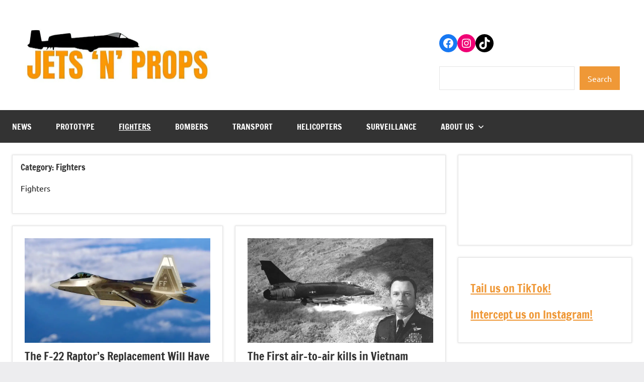

--- FILE ---
content_type: text/html; charset=UTF-8
request_url: https://www.jetsprops.com/fighters/page/23
body_size: 22222
content:
<!DOCTYPE html><html lang="en-US"><head><meta charset="UTF-8"/>
<script>var __ezHttpConsent={setByCat:function(src,tagType,attributes,category,force,customSetScriptFn=null){var setScript=function(){if(force||window.ezTcfConsent[category]){if(typeof customSetScriptFn==='function'){customSetScriptFn();}else{var scriptElement=document.createElement(tagType);scriptElement.src=src;attributes.forEach(function(attr){for(var key in attr){if(attr.hasOwnProperty(key)){scriptElement.setAttribute(key,attr[key]);}}});var firstScript=document.getElementsByTagName(tagType)[0];firstScript.parentNode.insertBefore(scriptElement,firstScript);}}};if(force||(window.ezTcfConsent&&window.ezTcfConsent.loaded)){setScript();}else if(typeof getEzConsentData==="function"){getEzConsentData().then(function(ezTcfConsent){if(ezTcfConsent&&ezTcfConsent.loaded){setScript();}else{console.error("cannot get ez consent data");force=true;setScript();}});}else{force=true;setScript();console.error("getEzConsentData is not a function");}},};</script>
<script>var ezTcfConsent=window.ezTcfConsent?window.ezTcfConsent:{loaded:false,store_info:false,develop_and_improve_services:false,measure_ad_performance:false,measure_content_performance:false,select_basic_ads:false,create_ad_profile:false,select_personalized_ads:false,create_content_profile:false,select_personalized_content:false,understand_audiences:false,use_limited_data_to_select_content:false,};function getEzConsentData(){return new Promise(function(resolve){document.addEventListener("ezConsentEvent",function(event){var ezTcfConsent=event.detail.ezTcfConsent;resolve(ezTcfConsent);});});}</script>
<script>if(typeof _setEzCookies!=='function'){function _setEzCookies(ezConsentData){var cookies=window.ezCookieQueue;for(var i=0;i<cookies.length;i++){var cookie=cookies[i];if(ezConsentData&&ezConsentData.loaded&&ezConsentData[cookie.tcfCategory]){document.cookie=cookie.name+"="+cookie.value;}}}}
window.ezCookieQueue=window.ezCookieQueue||[];if(typeof addEzCookies!=='function'){function addEzCookies(arr){window.ezCookieQueue=[...window.ezCookieQueue,...arr];}}
addEzCookies([{name:"ezoab_423917",value:"mod11-c; Path=/; Domain=jetsprops.com; Max-Age=7200",tcfCategory:"store_info",isEzoic:"true",},{name:"ezosuibasgeneris-1",value:"a3b6109b-e33a-4aca-6763-b85f90d7bac0; Path=/; Domain=jetsprops.com; Expires=Wed, 27 Jan 2027 10:48:11 UTC; Secure; SameSite=None",tcfCategory:"understand_audiences",isEzoic:"true",}]);if(window.ezTcfConsent&&window.ezTcfConsent.loaded){_setEzCookies(window.ezTcfConsent);}else if(typeof getEzConsentData==="function"){getEzConsentData().then(function(ezTcfConsent){if(ezTcfConsent&&ezTcfConsent.loaded){_setEzCookies(window.ezTcfConsent);}else{console.error("cannot get ez consent data");_setEzCookies(window.ezTcfConsent);}});}else{console.error("getEzConsentData is not a function");_setEzCookies(window.ezTcfConsent);}</script><script type="text/javascript" data-ezscrex='false' data-cfasync='false'>window._ezaq = Object.assign({"edge_cache_status":13,"edge_response_time":118,"url":"https://www.jetsprops.com/fighters/page/23"}, typeof window._ezaq !== "undefined" ? window._ezaq : {});</script><script type="text/javascript" data-ezscrex='false' data-cfasync='false'>window._ezaq = Object.assign({"ab_test_id":"mod11-c"}, typeof window._ezaq !== "undefined" ? window._ezaq : {});window.__ez=window.__ez||{};window.__ez.tf={};</script><script type="text/javascript" data-ezscrex='false' data-cfasync='false'>window.ezDisableAds = true;</script>
<script data-ezscrex='false' data-cfasync='false' data-pagespeed-no-defer>var __ez=__ez||{};__ez.stms=Date.now();__ez.evt={};__ez.script={};__ez.ck=__ez.ck||{};__ez.template={};__ez.template.isOrig=true;__ez.queue=__ez.queue||function(){var e=0,i=0,t=[],n=!1,o=[],r=[],s=!0,a=function(e,i,n,o,r,s,a){var l=arguments.length>7&&void 0!==arguments[7]?arguments[7]:window,d=this;this.name=e,this.funcName=i,this.parameters=null===n?null:w(n)?n:[n],this.isBlock=o,this.blockedBy=r,this.deleteWhenComplete=s,this.isError=!1,this.isComplete=!1,this.isInitialized=!1,this.proceedIfError=a,this.fWindow=l,this.isTimeDelay=!1,this.process=function(){f("... func = "+e),d.isInitialized=!0,d.isComplete=!0,f("... func.apply: "+e);var i=d.funcName.split("."),n=null,o=this.fWindow||window;i.length>3||(n=3===i.length?o[i[0]][i[1]][i[2]]:2===i.length?o[i[0]][i[1]]:o[d.funcName]),null!=n&&n.apply(null,this.parameters),!0===d.deleteWhenComplete&&delete t[e],!0===d.isBlock&&(f("----- F'D: "+d.name),m())}},l=function(e,i,t,n,o,r,s){var a=arguments.length>7&&void 0!==arguments[7]?arguments[7]:window,l=this;this.name=e,this.path=i,this.async=o,this.defer=r,this.isBlock=t,this.blockedBy=n,this.isInitialized=!1,this.isError=!1,this.isComplete=!1,this.proceedIfError=s,this.fWindow=a,this.isTimeDelay=!1,this.isPath=function(e){return"/"===e[0]&&"/"!==e[1]},this.getSrc=function(e){return void 0!==window.__ezScriptHost&&this.isPath(e)&&"banger.js"!==this.name?window.__ezScriptHost+e:e},this.process=function(){l.isInitialized=!0,f("... file = "+e);var i=this.fWindow?this.fWindow.document:document,t=i.createElement("script");t.src=this.getSrc(this.path),!0===o?t.async=!0:!0===r&&(t.defer=!0),t.onerror=function(){var e={url:window.location.href,name:l.name,path:l.path,user_agent:window.navigator.userAgent};"undefined"!=typeof _ezaq&&(e.pageview_id=_ezaq.page_view_id);var i=encodeURIComponent(JSON.stringify(e)),t=new XMLHttpRequest;t.open("GET","//g.ezoic.net/ezqlog?d="+i,!0),t.send(),f("----- ERR'D: "+l.name),l.isError=!0,!0===l.isBlock&&m()},t.onreadystatechange=t.onload=function(){var e=t.readyState;f("----- F'D: "+l.name),e&&!/loaded|complete/.test(e)||(l.isComplete=!0,!0===l.isBlock&&m())},i.getElementsByTagName("head")[0].appendChild(t)}},d=function(e,i){this.name=e,this.path="",this.async=!1,this.defer=!1,this.isBlock=!1,this.blockedBy=[],this.isInitialized=!0,this.isError=!1,this.isComplete=i,this.proceedIfError=!1,this.isTimeDelay=!1,this.process=function(){}};function c(e,i,n,s,a,d,c,u,f){var m=new l(e,i,n,s,a,d,c,f);!0===u?o[e]=m:r[e]=m,t[e]=m,h(m)}function h(e){!0!==u(e)&&0!=s&&e.process()}function u(e){if(!0===e.isTimeDelay&&!1===n)return f(e.name+" blocked = TIME DELAY!"),!0;if(w(e.blockedBy))for(var i=0;i<e.blockedBy.length;i++){var o=e.blockedBy[i];if(!1===t.hasOwnProperty(o))return f(e.name+" blocked = "+o),!0;if(!0===e.proceedIfError&&!0===t[o].isError)return!1;if(!1===t[o].isComplete)return f(e.name+" blocked = "+o),!0}return!1}function f(e){var i=window.location.href,t=new RegExp("[?&]ezq=([^&#]*)","i").exec(i);"1"===(t?t[1]:null)&&console.debug(e)}function m(){++e>200||(f("let's go"),p(o),p(r))}function p(e){for(var i in e)if(!1!==e.hasOwnProperty(i)){var t=e[i];!0===t.isComplete||u(t)||!0===t.isInitialized||!0===t.isError?!0===t.isError?f(t.name+": error"):!0===t.isComplete?f(t.name+": complete already"):!0===t.isInitialized&&f(t.name+": initialized already"):t.process()}}function w(e){return"[object Array]"==Object.prototype.toString.call(e)}return window.addEventListener("load",(function(){setTimeout((function(){n=!0,f("TDELAY -----"),m()}),5e3)}),!1),{addFile:c,addFileOnce:function(e,i,n,o,r,s,a,l,d){t[e]||c(e,i,n,o,r,s,a,l,d)},addDelayFile:function(e,i){var n=new l(e,i,!1,[],!1,!1,!0);n.isTimeDelay=!0,f(e+" ...  FILE! TDELAY"),r[e]=n,t[e]=n,h(n)},addFunc:function(e,n,s,l,d,c,u,f,m,p){!0===c&&(e=e+"_"+i++);var w=new a(e,n,s,l,d,u,f,p);!0===m?o[e]=w:r[e]=w,t[e]=w,h(w)},addDelayFunc:function(e,i,n){var o=new a(e,i,n,!1,[],!0,!0);o.isTimeDelay=!0,f(e+" ...  FUNCTION! TDELAY"),r[e]=o,t[e]=o,h(o)},items:t,processAll:m,setallowLoad:function(e){s=e},markLoaded:function(e){if(e&&0!==e.length){if(e in t){var i=t[e];!0===i.isComplete?f(i.name+" "+e+": error loaded duplicate"):(i.isComplete=!0,i.isInitialized=!0)}else t[e]=new d(e,!0);f("markLoaded dummyfile: "+t[e].name)}},logWhatsBlocked:function(){for(var e in t)!1!==t.hasOwnProperty(e)&&u(t[e])}}}();__ez.evt.add=function(e,t,n){e.addEventListener?e.addEventListener(t,n,!1):e.attachEvent?e.attachEvent("on"+t,n):e["on"+t]=n()},__ez.evt.remove=function(e,t,n){e.removeEventListener?e.removeEventListener(t,n,!1):e.detachEvent?e.detachEvent("on"+t,n):delete e["on"+t]};__ez.script.add=function(e){var t=document.createElement("script");t.src=e,t.async=!0,t.type="text/javascript",document.getElementsByTagName("head")[0].appendChild(t)};__ez.dot=__ez.dot||{};__ez.queue.addFileOnce('/detroitchicago/boise.js', '/detroitchicago/boise.js?gcb=195-1&cb=5', true, [], true, false, true, false);__ez.queue.addFileOnce('/parsonsmaize/abilene.js', '/parsonsmaize/abilene.js?gcb=195-1&cb=e80eca0cdb', true, [], true, false, true, false);__ez.queue.addFileOnce('/parsonsmaize/mulvane.js', '/parsonsmaize/mulvane.js?gcb=195-1&cb=e75e48eec0', true, ['/parsonsmaize/abilene.js'], true, false, true, false);__ez.queue.addFileOnce('/detroitchicago/birmingham.js', '/detroitchicago/birmingham.js?gcb=195-1&cb=539c47377c', true, ['/parsonsmaize/abilene.js'], true, false, true, false);</script>
<script data-ezscrex="false" type="text/javascript" data-cfasync="false">window._ezaq = Object.assign({"ad_cache_level":0,"adpicker_placement_cnt":0,"ai_placeholder_cache_level":0,"ai_placeholder_placement_cnt":-1,"author":"Craig Bowman","domain":"jetsprops.com","domain_id":423917,"ezcache_level":2,"ezcache_skip_code":0,"has_bad_image":0,"has_bad_words":0,"is_sitespeed":0,"lt_cache_level":0,"response_size":89298,"response_size_orig":83540,"response_time_orig":100,"template_id":5,"url":"https://www.jetsprops.com/fighters/page/23","word_count":0,"worst_bad_word_level":0}, typeof window._ezaq !== "undefined" ? window._ezaq : {});__ez.queue.markLoaded('ezaqBaseReady');</script>
<script type='text/javascript' data-ezscrex='false' data-cfasync='false'>
window.ezAnalyticsStatic = true;

function analyticsAddScript(script) {
	var ezDynamic = document.createElement('script');
	ezDynamic.type = 'text/javascript';
	ezDynamic.innerHTML = script;
	document.head.appendChild(ezDynamic);
}
function getCookiesWithPrefix() {
    var allCookies = document.cookie.split(';');
    var cookiesWithPrefix = {};

    for (var i = 0; i < allCookies.length; i++) {
        var cookie = allCookies[i].trim();

        for (var j = 0; j < arguments.length; j++) {
            var prefix = arguments[j];
            if (cookie.indexOf(prefix) === 0) {
                var cookieParts = cookie.split('=');
                var cookieName = cookieParts[0];
                var cookieValue = cookieParts.slice(1).join('=');
                cookiesWithPrefix[cookieName] = decodeURIComponent(cookieValue);
                break; // Once matched, no need to check other prefixes
            }
        }
    }

    return cookiesWithPrefix;
}
function productAnalytics() {
	var d = {"pr":[6,3],"omd5":"6e8a371d94ff5e2d7ac1900345a559ba","nar":"risk score"};
	d.u = _ezaq.url;
	d.p = _ezaq.page_view_id;
	d.v = _ezaq.visit_uuid;
	d.ab = _ezaq.ab_test_id;
	d.e = JSON.stringify(_ezaq);
	d.ref = document.referrer;
	d.c = getCookiesWithPrefix('active_template', 'ez', 'lp_');
	if(typeof ez_utmParams !== 'undefined') {
		d.utm = ez_utmParams;
	}

	var dataText = JSON.stringify(d);
	var xhr = new XMLHttpRequest();
	xhr.open('POST','/ezais/analytics?cb=1', true);
	xhr.onload = function () {
		if (xhr.status!=200) {
            return;
		}

        if(document.readyState !== 'loading') {
            analyticsAddScript(xhr.response);
            return;
        }

        var eventFunc = function() {
            if(document.readyState === 'loading') {
                return;
            }
            document.removeEventListener('readystatechange', eventFunc, false);
            analyticsAddScript(xhr.response);
        };

        document.addEventListener('readystatechange', eventFunc, false);
	};
	xhr.setRequestHeader('Content-Type','text/plain');
	xhr.send(dataText);
}
__ez.queue.addFunc("productAnalytics", "productAnalytics", null, true, ['ezaqBaseReady'], false, false, false, true);
</script><base href="https://www.jetsprops.com/fighters/page/23"/>

<meta name="viewport" content="width=device-width, initial-scale=1"/>
<link rel="profile" href="https://gmpg.org/xfn/11"/>

<meta name="robots" content="index, follow, max-image-preview:large, max-snippet:-1, max-video-preview:-1"/>

	<!-- This site is optimized with the Yoast SEO plugin v26.6 - https://yoast.com/wordpress/plugins/seo/ -->
	<title>Fighters Archives - Page 23 of 23 - Jets ’n’ Props</title>
	<link rel="canonical" href="https://www.jetsprops.com/fighters/page/23"/>
	<link rel="prev" href="https://www.jetsprops.com/fighters/page/22"/>
	<meta property="og:locale" content="en_US"/>
	<meta property="og:type" content="article"/>
	<meta property="og:title" content="Fighters Archives - Page 23 of 23 - Jets ’n’ Props"/>
	<meta property="og:description" content="Fighters"/>
	<meta property="og:url" content="https://www.jetsprops.com/fighters"/>
	<meta property="og:site_name" content="Jets ’n’ Props"/>
	<meta property="og:image" content="https://www.jetsprops.com/wp-content/uploads/2022/08/header_a10-scaled.jpg"/>
	<meta property="og:image:width" content="2560"/>
	<meta property="og:image:height" content="573"/>
	<meta property="og:image:type" content="image/jpeg"/>
	<script type="application/ld+json" class="yoast-schema-graph">{"@context":"https://schema.org","@graph":[{"@type":"CollectionPage","@id":"https://www.jetsprops.com/fighters","url":"https://www.jetsprops.com/fighters/page/23","name":"Fighters Archives - Page 23 of 23 - Jets ’n’ Props","isPartOf":{"@id":"https://www.jetsprops.com/#website"},"primaryImageOfPage":{"@id":"https://www.jetsprops.com/fighters/page/23#primaryimage"},"image":{"@id":"https://www.jetsprops.com/fighters/page/23#primaryimage"},"thumbnailUrl":"https://www.jetsprops.com/wp-content/uploads/2022/08/PhotoRoom_20230415_104654.jpg","breadcrumb":{"@id":"https://www.jetsprops.com/fighters/page/23#breadcrumb"},"inLanguage":"en-US"},{"@type":"ImageObject","inLanguage":"en-US","@id":"https://www.jetsprops.com/fighters/page/23#primaryimage","url":"https://www.jetsprops.com/wp-content/uploads/2022/08/PhotoRoom_20230415_104654.jpg","contentUrl":"https://www.jetsprops.com/wp-content/uploads/2022/08/PhotoRoom_20230415_104654.jpg","width":1024,"height":576,"caption":"F-22 Raptor"},{"@type":"BreadcrumbList","@id":"https://www.jetsprops.com/fighters/page/23#breadcrumb","itemListElement":[{"@type":"ListItem","position":1,"name":"Home","item":"https://www.jetsprops.com/"},{"@type":"ListItem","position":2,"name":"Fighters"}]},{"@type":"WebSite","@id":"https://www.jetsprops.com/#website","url":"https://www.jetsprops.com/","name":"Jets ’n’ Props","description":"News &amp; history about everything that flies","publisher":{"@id":"https://www.jetsprops.com/#organization"},"potentialAction":[{"@type":"SearchAction","target":{"@type":"EntryPoint","urlTemplate":"https://www.jetsprops.com/?s={search_term_string}"},"query-input":{"@type":"PropertyValueSpecification","valueRequired":true,"valueName":"search_term_string"}}],"inLanguage":"en-US"},{"@type":"Organization","@id":"https://www.jetsprops.com/#organization","name":"Jets ’n’ Props","url":"https://www.jetsprops.com/","logo":{"@type":"ImageObject","inLanguage":"en-US","@id":"https://www.jetsprops.com/#/schema/logo/image/","url":"https://www.jetsprops.com/wp-content/uploads/2022/07/logo.jpg","contentUrl":"https://www.jetsprops.com/wp-content/uploads/2022/07/logo.jpg","width":300,"height":60,"caption":"Jets ’n’ Props"},"image":{"@id":"https://www.jetsprops.com/#/schema/logo/image/"},"sameAs":["https://www.facebook.com/Jets-n-Props-104886471803905/","https://www.instagram.com/jets.and.props/","https://www.tiktok.com/jetsnprops"]}]}</script>
	<!-- / Yoast SEO plugin. -->


<link rel="dns-prefetch" href="//www.jetsprops.com"/>
<style id="wp-img-auto-sizes-contain-inline-css" type="text/css">
img:is([sizes=auto i],[sizes^="auto," i]){contain-intrinsic-size:3000px 1500px}
/*# sourceURL=wp-img-auto-sizes-contain-inline-css */
</style>
<link rel="stylesheet" id="dynamico-theme-fonts-css" href="https://www.jetsprops.com/wp-content/fonts/7d66c078880aca96fcc11ca8a50634b5.css?ver=20201110" type="text/css" media="all"/>
<style id="wp-emoji-styles-inline-css" type="text/css">

	img.wp-smiley, img.emoji {
		display: inline !important;
		border: none !important;
		box-shadow: none !important;
		height: 1em !important;
		width: 1em !important;
		margin: 0 0.07em !important;
		vertical-align: -0.1em !important;
		background: none !important;
		padding: 0 !important;
	}
/*# sourceURL=wp-emoji-styles-inline-css */
</style>
<link rel="stylesheet" id="wpfc-css" href="https://www.jetsprops.com/wp-content/plugins/gs-facebook-comments/public/css/wpfc-public.css?ver=1.7.5" type="text/css" media="all"/>
<link rel="stylesheet" id="dynamico-stylesheet-css" href="https://www.jetsprops.com/wp-content/themes/dynamico/style.css?ver=1.1.5" type="text/css" media="all"/>
<style id="dynamico-stylesheet-inline-css" type="text/css">
.site-logo .custom-logo { width: 371px; }
/*# sourceURL=dynamico-stylesheet-inline-css */
</style>
<link rel="stylesheet" id="fancybox-css" href="https://www.jetsprops.com/wp-content/plugins/easy-fancybox/fancybox/1.5.4/jquery.fancybox.min.css?ver=6.9" type="text/css" media="screen"/>
<script type="text/javascript" src="https://www.jetsprops.com/wp-includes/js/jquery/jquery.min.js?ver=3.7.1" id="jquery-core-js"></script>
<script type="text/javascript" src="https://www.jetsprops.com/wp-includes/js/jquery/jquery-migrate.min.js?ver=3.4.1" id="jquery-migrate-js"></script>
<script type="text/javascript" src="https://www.jetsprops.com/wp-content/plugins/gs-facebook-comments/public/js/wpfc-public.js?ver=1.7.5" id="wpfc-js"></script>
<script type="text/javascript" src="https://www.jetsprops.com/wp-content/themes/dynamico/assets/js/svgxuse.min.js?ver=1.2.6" id="svgxuse-js"></script>
<link rel="https://api.w.org/" href="https://www.jetsprops.com/wp-json/"/><link rel="alternate" title="JSON" type="application/json" href="https://www.jetsprops.com/wp-json/wp/v2/categories/175"/><!-- start Simple Custom CSS and JS -->
<style type="text/css">
.single-post #headimg {
	display: none;
}</style>
<!-- end Simple Custom CSS and JS -->
<!-- start Simple Custom CSS and JS -->
<style type="text/css">
@media only screen and (max-width: 479px) {
	#content figure {
		margin-left: -20px;
		margin-right: -20px;
		max-width: calc(100% + 40px);
	}
	#content figure figcaption {
		padding-left: 20px;
		padding-right: 20px;
	}
	.header-main .site-logo .custom-logo {
		max-width: 275px;
	}
}
@media only screen and (max-width: 800px) {
	.header-main {
		display: none;
	}
	button.primary-menu-toggle {
		position: relative;
	}
	button.primary-menu-toggle::after {
		content: url('/wp-content/uploads/2024/01/mob_logo.png');
		position: absolute;
    	left: calc(100% + 2rem);
	}
}</style>
<!-- end Simple Custom CSS and JS -->
<!-- start Simple Custom CSS and JS -->
<style type="text/css">
.site-main .featured-posts .type-post .post-image {
    margin: 0;
}
.header-image {
    margin-top: 0;
}</style>
<!-- end Simple Custom CSS and JS -->
<!-- start Simple Custom CSS and JS -->
<style type="text/css">
#footer-line .widget {
	float: right;
}</style>
<!-- end Simple Custom CSS and JS -->
<!-- start Simple Custom CSS and JS -->
<style type="text/css">
.hidden {
	display: none;
}
.plane-card h4 {
	margin-bottom: 0;
}</style>
<!-- end Simple Custom CSS and JS -->
<!-- start Simple Custom CSS and JS -->
<!-- Meta Pixel Code -->
<meta name="facebook-domain-verification" content="r6ttwdgvn6amx20fn22c7wc8ar099o"/>
<script>
!function(f,b,e,v,n,t,s)
{if(f.fbq)return;n=f.fbq=function(){n.callMethod?
n.callMethod.apply(n,arguments):n.queue.push(arguments)};
if(!f._fbq)f._fbq=n;n.push=n;n.loaded=!0;n.version='2.0';
n.queue=[];t=b.createElement(e);t.async=!0;
t.src=v;s=b.getElementsByTagName(e)[0];
s.parentNode.insertBefore(t,s)}(window, document,'script',
'https://connect.facebook.net/en_US/fbevents.js');
fbq('init', '1178125742822722');
fbq('track', 'PageView');
</script>
<!-- End Meta Pixel Code --><!-- end Simple Custom CSS and JS -->
<!-- start Simple Custom CSS and JS -->
<!-- Google Tag Manager -->
<script>(function(w,d,s,l,i){w[l]=w[l]||[];w[l].push({'gtm.start':
new Date().getTime(),event:'gtm.js'});var f=d.getElementsByTagName(s)[0],
j=d.createElement(s),dl=l!='dataLayer'?'&l='+l:'';j.async=true;j.src=
'https://www.googletagmanager.com/gtm.js?id='+i+dl;f.parentNode.insertBefore(j,f);
})(window,document,'script','dataLayer','GTM-P8DH54Z');</script>
<!-- End Google Tag Manager --><!-- end Simple Custom CSS and JS -->
<meta property="fb:app_id" content="1378444969232213"/><link rel="icon" href="https://www.jetsprops.com/wp-content/uploads/2022/08/cropped-icon-32x32.png" sizes="32x32"/>
<link rel="icon" href="https://www.jetsprops.com/wp-content/uploads/2022/08/cropped-icon-192x192.png" sizes="192x192"/>
<link rel="apple-touch-icon" href="https://www.jetsprops.com/wp-content/uploads/2022/08/cropped-icon-180x180.png"/>
<meta name="msapplication-TileImage" content="https://www.jetsprops.com/wp-content/uploads/2022/08/cropped-icon-270x270.png"/>
		<style type="text/css" id="wp-custom-css">
			:root {
  --dynamico--link-color: #ef9837;
	--dynamico--link-hover-color: #ef9837;
	--dynamico--featured-border-color: #ef9837;
	--dynamico--title-hover-color: #ef9837;
--dynamico--button-color: #ef9837;
	--dynamico--navi-hover-color: #ef9837;
}

/* social override */
.wp-block-social-links {background: none;box-sizing: border-box;margin-left: 0;padding-left: 0;padding-right: 0;text-indent: 0 }.wp-block-social-links .wp-social-link a,.wp-block-social-links .wp-social-link a:hover {border-bottom: 0;box-shadow: none;text-decoration: none }.wp-block-social-links .wp-social-link a {padding: .25em }.wp-block-social-links .wp-social-link svg {height: 1em;width: 1em }.wp-block-social-links .wp-social-link span:not(.screen-reader-text) {font-size: .65em;margin-left: .5em;margin-right: .5em }.wp-block-social-links.has-small-icon-size {font-size: 16px }.wp-block-social-links,.wp-block-social-links.has-normal-icon-size {font-size: 24px }.wp-block-social-links.has-large-icon-size {font-size: 36px }.wp-block-social-links.has-huge-icon-size {font-size: 48px }.wp-block-social-links.aligncenter {display: flex;justify-content: center }.wp-block-social-links.alignright {justify-content: flex-end }.wp-block-social-link {border-radius: 9999px;display: block;height: auto;transition: transform .1s ease }@media (prefers-reduced-motion:reduce) {.wp-block-social-link {transition-delay: 0s;transition-duration: 0s }}.wp-block-social-link a {align-items: center;display: flex;line-height: 0;transition: transform .1s ease }.wp-block-social-link:hover {transform: scale(1.1) }.wp-block-social-links .wp-block-social-link .wp-block-social-link-anchor,.wp-block-social-links .wp-block-social-link .wp-block-social-link-anchor svg,.wp-block-social-links .wp-block-social-link .wp-block-social-link-anchor:active,.wp-block-social-links .wp-block-social-link .wp-block-social-link-anchor:hover,.wp-block-social-links .wp-block-social-link .wp-block-social-link-anchor:visited {fill: currentColor;color: currentColor }.wp-block-social-links:not(.is-style-logos-only) .wp-social-link {background-color: #f0f0f0;color: #444 }.wp-block-social-links:not(.is-style-logos-only) .wp-social-link-amazon {background-color: #f90;color: #fff }.wp-block-social-links:not(.is-style-logos-only) .wp-social-link-bandcamp {background-color: #1ea0c3;color: #fff }.wp-block-social-links:not(.is-style-logos-only) .wp-social-link-behance {background-color: #0757fe;color: #fff }.wp-block-social-links:not(.is-style-logos-only) .wp-social-link-codepen {background-color: #1e1f26;color: #fff }.wp-block-social-links:not(.is-style-logos-only) .wp-social-link-deviantart {background-color: #02e49b;color: #fff }.wp-block-social-links:not(.is-style-logos-only) .wp-social-link-dribbble {background-color: #e94c89;color: #fff }.wp-block-social-links:not(.is-style-logos-only) .wp-social-link-dropbox {background-color: #4280ff;color: #fff }.wp-block-social-links:not(.is-style-logos-only) .wp-social-link-etsy {background-color: #f45800;color: #fff }.wp-block-social-links:not(.is-style-logos-only) .wp-social-link-facebook {background-color: #1778f2;color: #fff }.wp-block-social-links:not(.is-style-logos-only) .wp-social-link-fivehundredpx {background-color: #000;color: #fff }.wp-block-social-links:not(.is-style-logos-only) .wp-social-link-flickr {background-color: #0461dd;color: #fff }.wp-block-social-links:not(.is-style-logos-only) .wp-social-link-foursquare {background-color: #e65678;color: #fff }.wp-block-social-links:not(.is-style-logos-only) .wp-social-link-github {background-color: #24292d;color: #fff }.wp-block-social-links:not(.is-style-logos-only) .wp-social-link-goodreads {background-color: #eceadd;color: #382110 }.wp-block-social-links:not(.is-style-logos-only) .wp-social-link-google {background-color: #ea4434;color: #fff }.wp-block-social-links:not(.is-style-logos-only) .wp-social-link-instagram {background-color: #f00075;color: #fff }.wp-block-social-links:not(.is-style-logos-only) .wp-social-link-lastfm {background-color: #e21b24;color: #fff }.wp-block-social-links:not(.is-style-logos-only) .wp-social-link-linkedin {background-color: #0d66c2;color: #fff }.wp-block-social-links:not(.is-style-logos-only) .wp-social-link-mastodon {background-color: #3288d4;color: #fff }.wp-block-social-links:not(.is-style-logos-only) .wp-social-link-medium {background-color: #02ab6c;color: #fff }.wp-block-social-links:not(.is-style-logos-only) .wp-social-link-meetup {background-color: #f6405f;color: #fff }.wp-block-social-links:not(.is-style-logos-only) .wp-social-link-patreon {background-color: #ff424d;color: #fff }.wp-block-social-links:not(.is-style-logos-only) .wp-social-link-pinterest {background-color: #e60122;color: #fff }.wp-block-social-links:not(.is-style-logos-only) .wp-social-link-pocket {background-color: #ef4155;color: #fff }.wp-block-social-links:not(.is-style-logos-only) .wp-social-link-reddit {background-color: #ff4500;color: #fff }.wp-block-social-links:not(.is-style-logos-only) .wp-social-link-skype {background-color: #0478d7;color: #fff }.wp-block-social-links:not(.is-style-logos-only) .wp-social-link-snapchat {stroke: #000;background-color: #fefc00;color: #fff }.wp-block-social-links:not(.is-style-logos-only) .wp-social-link-soundcloud {background-color: #ff5600;color: #fff }.wp-block-social-links:not(.is-style-logos-only) .wp-social-link-spotify {background-color: #1bd760;color: #fff }.wp-block-social-links:not(.is-style-logos-only) .wp-social-link-telegram {background-color: #2aabee;color: #fff }.wp-block-social-links:not(.is-style-logos-only) .wp-social-link-threads,.wp-block-social-links:not(.is-style-logos-only) .wp-social-link-tiktok {background-color: #000;color: #fff }.wp-block-social-links:not(.is-style-logos-only) .wp-social-link-tumblr {background-color: #011835;color: #fff }.wp-block-social-links:not(.is-style-logos-only) .wp-social-link-twitch {background-color: #6440a4;color: #fff }.wp-block-social-links:not(.is-style-logos-only) .wp-social-link-twitter {background-color: #1da1f2;color: #fff }.wp-block-social-links:not(.is-style-logos-only) .wp-social-link-vimeo {background-color: #1eb7ea;color: #fff }.wp-block-social-links:not(.is-style-logos-only) .wp-social-link-vk {background-color: #4680c2;color: #fff }.wp-block-social-links:not(.is-style-logos-only) .wp-social-link-wordpress {background-color: #3499cd;color: #fff }.wp-block-social-links:not(.is-style-logos-only) .wp-social-link-whatsapp {background-color: #25d366;color: #fff }.wp-block-social-links:not(.is-style-logos-only) .wp-social-link-x {background-color: #000;color: #fff }.wp-block-social-links:not(.is-style-logos-only) .wp-social-link-yelp {background-color: #d32422;color: #fff }.wp-block-social-links:not(.is-style-logos-only) .wp-social-link-youtube {background-color: red;color: #fff }.wp-block-social-links.is-style-logos-only .wp-social-link {background: none }.wp-block-social-links.is-style-logos-only .wp-social-link a {padding: 0 }.wp-block-social-links.is-style-logos-only .wp-social-link svg {height: 1.25em;width: 1.25em }.wp-block-social-links.is-style-logos-only .wp-social-link-amazon {color: #f90 }.wp-block-social-links.is-style-logos-only .wp-social-link-bandcamp {color: #1ea0c3 }.wp-block-social-links.is-style-logos-only .wp-social-link-behance {color: #0757fe }.wp-block-social-links.is-style-logos-only .wp-social-link-codepen {color: #1e1f26 }.wp-block-social-links.is-style-logos-only .wp-social-link-deviantart {color: #02e49b }.wp-block-social-links.is-style-logos-only .wp-social-link-dribbble {color: #e94c89 }.wp-block-social-links.is-style-logos-only .wp-social-link-dropbox {color: #4280ff }.wp-block-social-links.is-style-logos-only .wp-social-link-etsy {color: #f45800 }.wp-block-social-links.is-style-logos-only .wp-social-link-facebook {color: #1778f2 }.wp-block-social-links.is-style-logos-only .wp-social-link-fivehundredpx {color: #000 }.wp-block-social-links.is-style-logos-only .wp-social-link-flickr {color: #0461dd }.wp-block-social-links.is-style-logos-only .wp-social-link-foursquare {color: #e65678 }.wp-block-social-links.is-style-logos-only .wp-social-link-github {color: #24292d }.wp-block-social-links.is-style-logos-only .wp-social-link-goodreads {color: #382110 }.wp-block-social-links.is-style-logos-only .wp-social-link-google {color: #ea4434 }.wp-block-social-links.is-style-logos-only .wp-social-link-instagram {color: #f00075 }.wp-block-social-links.is-style-logos-only .wp-social-link-lastfm {color: #e21b24 }.wp-block-social-links.is-style-logos-only .wp-social-link-linkedin {color: #0d66c2 }.wp-block-social-links.is-style-logos-only .wp-social-link-mastodon {color: #3288d4 }.wp-block-social-links.is-style-logos-only .wp-social-link-medium {color: #02ab6c }.wp-block-social-links.is-style-logos-only .wp-social-link-meetup {color: #f6405f }.wp-block-social-links.is-style-logos-only .wp-social-link-patreon {color: #ff424d }.wp-block-social-links.is-style-logos-only .wp-social-link-pinterest {color: #e60122 }.wp-block-social-links.is-style-logos-only .wp-social-link-pocket {color: #ef4155 }.wp-block-social-links.is-style-logos-only .wp-social-link-reddit {color: #ff4500 }.wp-block-social-links.is-style-logos-only .wp-social-link-skype {color: #0478d7 }.wp-block-social-links.is-style-logos-only .wp-social-link-snapchat {stroke: #000;color: #fff }.wp-block-social-links.is-style-logos-only .wp-social-link-soundcloud {color: #ff5600 }.wp-block-social-links.is-style-logos-only .wp-social-link-spotify {color: #1bd760 }.wp-block-social-links.is-style-logos-only .wp-social-link-telegram {color: #2aabee }.wp-block-social-links.is-style-logos-only .wp-social-link-threads,.wp-block-social-links.is-style-logos-only .wp-social-link-tiktok {color: #000 }.wp-block-social-links.is-style-logos-only .wp-social-link-tumblr {color: #011835 }.wp-block-social-links.is-style-logos-only .wp-social-link-twitch {color: #6440a4 }.wp-block-social-links.is-style-logos-only .wp-social-link-twitter {color: #1da1f2 }.wp-block-social-links.is-style-logos-only .wp-social-link-vimeo {color: #1eb7ea }.wp-block-social-links.is-style-logos-only .wp-social-link-vk {color: #4680c2 }.wp-block-social-links.is-style-logos-only .wp-social-link-whatsapp {color: #25d366 }.wp-block-social-links.is-style-logos-only .wp-social-link-wordpress {color: #3499cd }.wp-block-social-links.is-style-logos-only .wp-social-link-x {color: #000 }.wp-block-social-links.is-style-logos-only .wp-social-link-yelp {color: #d32422 }.wp-block-social-links.is-style-logos-only .wp-social-link-youtube {color: red }.wp-block-social-links.is-style-pill-shape .wp-social-link {width: auto }.wp-block-social-links.is-style-pill-shape .wp-social-link a {padding-left: .66667em;padding-right: .66667em }.wp-block-social-links:not(.has-icon-color):not(.has-icon-background-color) .wp-social-link-snapchat .wp-block-social-link-label {color: #000 }
#block-14 {min-height: 180px;}		</style>
		<style id="wp-block-search-inline-css" type="text/css">
.wp-block-search__button{margin-left:10px;word-break:normal}.wp-block-search__button.has-icon{line-height:0}.wp-block-search__button svg{height:1.25em;min-height:24px;min-width:24px;width:1.25em;fill:currentColor;vertical-align:text-bottom}:where(.wp-block-search__button){border:1px solid #ccc;padding:6px 10px}.wp-block-search__inside-wrapper{display:flex;flex:auto;flex-wrap:nowrap;max-width:100%}.wp-block-search__label{width:100%}.wp-block-search.wp-block-search__button-only .wp-block-search__button{box-sizing:border-box;display:flex;flex-shrink:0;justify-content:center;margin-left:0;max-width:100%}.wp-block-search.wp-block-search__button-only .wp-block-search__inside-wrapper{min-width:0!important;transition-property:width}.wp-block-search.wp-block-search__button-only .wp-block-search__input{flex-basis:100%;transition-duration:.3s}.wp-block-search.wp-block-search__button-only.wp-block-search__searchfield-hidden,.wp-block-search.wp-block-search__button-only.wp-block-search__searchfield-hidden .wp-block-search__inside-wrapper{overflow:hidden}.wp-block-search.wp-block-search__button-only.wp-block-search__searchfield-hidden .wp-block-search__input{border-left-width:0!important;border-right-width:0!important;flex-basis:0;flex-grow:0;margin:0;min-width:0!important;padding-left:0!important;padding-right:0!important;width:0!important}:where(.wp-block-search__input){appearance:none;border:1px solid #949494;flex-grow:1;font-family:inherit;font-size:inherit;font-style:inherit;font-weight:inherit;letter-spacing:inherit;line-height:inherit;margin-left:0;margin-right:0;min-width:3rem;padding:8px;text-decoration:unset!important;text-transform:inherit}:where(.wp-block-search__button-inside .wp-block-search__inside-wrapper){background-color:#fff;border:1px solid #949494;box-sizing:border-box;padding:4px}:where(.wp-block-search__button-inside .wp-block-search__inside-wrapper) .wp-block-search__input{border:none;border-radius:0;padding:0 4px}:where(.wp-block-search__button-inside .wp-block-search__inside-wrapper) .wp-block-search__input:focus{outline:none}:where(.wp-block-search__button-inside .wp-block-search__inside-wrapper) :where(.wp-block-search__button){padding:4px 8px}.wp-block-search.aligncenter .wp-block-search__inside-wrapper{margin:auto}.wp-block[data-align=right] .wp-block-search.wp-block-search__button-only .wp-block-search__inside-wrapper{float:right}
/*# sourceURL=https://www.jetsprops.com/wp-includes/blocks/search/style.min.css */
</style>
<style id="wp-block-social-links-inline-css" type="text/css">
.wp-block-social-links{background:none;box-sizing:border-box;margin-left:0;padding-left:0;padding-right:0;text-indent:0}.wp-block-social-links .wp-social-link a,.wp-block-social-links .wp-social-link a:hover{border-bottom:0;box-shadow:none;text-decoration:none}.wp-block-social-links .wp-social-link svg{height:1em;width:1em}.wp-block-social-links .wp-social-link span:not(.screen-reader-text){font-size:.65em;margin-left:.5em;margin-right:.5em}.wp-block-social-links.has-small-icon-size{font-size:16px}.wp-block-social-links,.wp-block-social-links.has-normal-icon-size{font-size:24px}.wp-block-social-links.has-large-icon-size{font-size:36px}.wp-block-social-links.has-huge-icon-size{font-size:48px}.wp-block-social-links.aligncenter{display:flex;justify-content:center}.wp-block-social-links.alignright{justify-content:flex-end}.wp-block-social-link{border-radius:9999px;display:block}@media not (prefers-reduced-motion){.wp-block-social-link{transition:transform .1s ease}}.wp-block-social-link{height:auto}.wp-block-social-link a{align-items:center;display:flex;line-height:0}.wp-block-social-link:hover{transform:scale(1.1)}.wp-block-social-links .wp-block-social-link.wp-social-link{display:inline-block;margin:0;padding:0}.wp-block-social-links .wp-block-social-link.wp-social-link .wp-block-social-link-anchor,.wp-block-social-links .wp-block-social-link.wp-social-link .wp-block-social-link-anchor svg,.wp-block-social-links .wp-block-social-link.wp-social-link .wp-block-social-link-anchor:active,.wp-block-social-links .wp-block-social-link.wp-social-link .wp-block-social-link-anchor:hover,.wp-block-social-links .wp-block-social-link.wp-social-link .wp-block-social-link-anchor:visited{color:currentColor;fill:currentColor}:where(.wp-block-social-links:not(.is-style-logos-only)) .wp-social-link{background-color:#f0f0f0;color:#444}:where(.wp-block-social-links:not(.is-style-logos-only)) .wp-social-link-amazon{background-color:#f90;color:#fff}:where(.wp-block-social-links:not(.is-style-logos-only)) .wp-social-link-bandcamp{background-color:#1ea0c3;color:#fff}:where(.wp-block-social-links:not(.is-style-logos-only)) .wp-social-link-behance{background-color:#0757fe;color:#fff}:where(.wp-block-social-links:not(.is-style-logos-only)) .wp-social-link-bluesky{background-color:#0a7aff;color:#fff}:where(.wp-block-social-links:not(.is-style-logos-only)) .wp-social-link-codepen{background-color:#1e1f26;color:#fff}:where(.wp-block-social-links:not(.is-style-logos-only)) .wp-social-link-deviantart{background-color:#02e49b;color:#fff}:where(.wp-block-social-links:not(.is-style-logos-only)) .wp-social-link-discord{background-color:#5865f2;color:#fff}:where(.wp-block-social-links:not(.is-style-logos-only)) .wp-social-link-dribbble{background-color:#e94c89;color:#fff}:where(.wp-block-social-links:not(.is-style-logos-only)) .wp-social-link-dropbox{background-color:#4280ff;color:#fff}:where(.wp-block-social-links:not(.is-style-logos-only)) .wp-social-link-etsy{background-color:#f45800;color:#fff}:where(.wp-block-social-links:not(.is-style-logos-only)) .wp-social-link-facebook{background-color:#0866ff;color:#fff}:where(.wp-block-social-links:not(.is-style-logos-only)) .wp-social-link-fivehundredpx{background-color:#000;color:#fff}:where(.wp-block-social-links:not(.is-style-logos-only)) .wp-social-link-flickr{background-color:#0461dd;color:#fff}:where(.wp-block-social-links:not(.is-style-logos-only)) .wp-social-link-foursquare{background-color:#e65678;color:#fff}:where(.wp-block-social-links:not(.is-style-logos-only)) .wp-social-link-github{background-color:#24292d;color:#fff}:where(.wp-block-social-links:not(.is-style-logos-only)) .wp-social-link-goodreads{background-color:#eceadd;color:#382110}:where(.wp-block-social-links:not(.is-style-logos-only)) .wp-social-link-google{background-color:#ea4434;color:#fff}:where(.wp-block-social-links:not(.is-style-logos-only)) .wp-social-link-gravatar{background-color:#1d4fc4;color:#fff}:where(.wp-block-social-links:not(.is-style-logos-only)) .wp-social-link-instagram{background-color:#f00075;color:#fff}:where(.wp-block-social-links:not(.is-style-logos-only)) .wp-social-link-lastfm{background-color:#e21b24;color:#fff}:where(.wp-block-social-links:not(.is-style-logos-only)) .wp-social-link-linkedin{background-color:#0d66c2;color:#fff}:where(.wp-block-social-links:not(.is-style-logos-only)) .wp-social-link-mastodon{background-color:#3288d4;color:#fff}:where(.wp-block-social-links:not(.is-style-logos-only)) .wp-social-link-medium{background-color:#000;color:#fff}:where(.wp-block-social-links:not(.is-style-logos-only)) .wp-social-link-meetup{background-color:#f6405f;color:#fff}:where(.wp-block-social-links:not(.is-style-logos-only)) .wp-social-link-patreon{background-color:#000;color:#fff}:where(.wp-block-social-links:not(.is-style-logos-only)) .wp-social-link-pinterest{background-color:#e60122;color:#fff}:where(.wp-block-social-links:not(.is-style-logos-only)) .wp-social-link-pocket{background-color:#ef4155;color:#fff}:where(.wp-block-social-links:not(.is-style-logos-only)) .wp-social-link-reddit{background-color:#ff4500;color:#fff}:where(.wp-block-social-links:not(.is-style-logos-only)) .wp-social-link-skype{background-color:#0478d7;color:#fff}:where(.wp-block-social-links:not(.is-style-logos-only)) .wp-social-link-snapchat{background-color:#fefc00;color:#fff;stroke:#000}:where(.wp-block-social-links:not(.is-style-logos-only)) .wp-social-link-soundcloud{background-color:#ff5600;color:#fff}:where(.wp-block-social-links:not(.is-style-logos-only)) .wp-social-link-spotify{background-color:#1bd760;color:#fff}:where(.wp-block-social-links:not(.is-style-logos-only)) .wp-social-link-telegram{background-color:#2aabee;color:#fff}:where(.wp-block-social-links:not(.is-style-logos-only)) .wp-social-link-threads{background-color:#000;color:#fff}:where(.wp-block-social-links:not(.is-style-logos-only)) .wp-social-link-tiktok{background-color:#000;color:#fff}:where(.wp-block-social-links:not(.is-style-logos-only)) .wp-social-link-tumblr{background-color:#011835;color:#fff}:where(.wp-block-social-links:not(.is-style-logos-only)) .wp-social-link-twitch{background-color:#6440a4;color:#fff}:where(.wp-block-social-links:not(.is-style-logos-only)) .wp-social-link-twitter{background-color:#1da1f2;color:#fff}:where(.wp-block-social-links:not(.is-style-logos-only)) .wp-social-link-vimeo{background-color:#1eb7ea;color:#fff}:where(.wp-block-social-links:not(.is-style-logos-only)) .wp-social-link-vk{background-color:#4680c2;color:#fff}:where(.wp-block-social-links:not(.is-style-logos-only)) .wp-social-link-wordpress{background-color:#3499cd;color:#fff}:where(.wp-block-social-links:not(.is-style-logos-only)) .wp-social-link-whatsapp{background-color:#25d366;color:#fff}:where(.wp-block-social-links:not(.is-style-logos-only)) .wp-social-link-x{background-color:#000;color:#fff}:where(.wp-block-social-links:not(.is-style-logos-only)) .wp-social-link-yelp{background-color:#d32422;color:#fff}:where(.wp-block-social-links:not(.is-style-logos-only)) .wp-social-link-youtube{background-color:red;color:#fff}:where(.wp-block-social-links.is-style-logos-only) .wp-social-link{background:none}:where(.wp-block-social-links.is-style-logos-only) .wp-social-link svg{height:1.25em;width:1.25em}:where(.wp-block-social-links.is-style-logos-only) .wp-social-link-amazon{color:#f90}:where(.wp-block-social-links.is-style-logos-only) .wp-social-link-bandcamp{color:#1ea0c3}:where(.wp-block-social-links.is-style-logos-only) .wp-social-link-behance{color:#0757fe}:where(.wp-block-social-links.is-style-logos-only) .wp-social-link-bluesky{color:#0a7aff}:where(.wp-block-social-links.is-style-logos-only) .wp-social-link-codepen{color:#1e1f26}:where(.wp-block-social-links.is-style-logos-only) .wp-social-link-deviantart{color:#02e49b}:where(.wp-block-social-links.is-style-logos-only) .wp-social-link-discord{color:#5865f2}:where(.wp-block-social-links.is-style-logos-only) .wp-social-link-dribbble{color:#e94c89}:where(.wp-block-social-links.is-style-logos-only) .wp-social-link-dropbox{color:#4280ff}:where(.wp-block-social-links.is-style-logos-only) .wp-social-link-etsy{color:#f45800}:where(.wp-block-social-links.is-style-logos-only) .wp-social-link-facebook{color:#0866ff}:where(.wp-block-social-links.is-style-logos-only) .wp-social-link-fivehundredpx{color:#000}:where(.wp-block-social-links.is-style-logos-only) .wp-social-link-flickr{color:#0461dd}:where(.wp-block-social-links.is-style-logos-only) .wp-social-link-foursquare{color:#e65678}:where(.wp-block-social-links.is-style-logos-only) .wp-social-link-github{color:#24292d}:where(.wp-block-social-links.is-style-logos-only) .wp-social-link-goodreads{color:#382110}:where(.wp-block-social-links.is-style-logos-only) .wp-social-link-google{color:#ea4434}:where(.wp-block-social-links.is-style-logos-only) .wp-social-link-gravatar{color:#1d4fc4}:where(.wp-block-social-links.is-style-logos-only) .wp-social-link-instagram{color:#f00075}:where(.wp-block-social-links.is-style-logos-only) .wp-social-link-lastfm{color:#e21b24}:where(.wp-block-social-links.is-style-logos-only) .wp-social-link-linkedin{color:#0d66c2}:where(.wp-block-social-links.is-style-logos-only) .wp-social-link-mastodon{color:#3288d4}:where(.wp-block-social-links.is-style-logos-only) .wp-social-link-medium{color:#000}:where(.wp-block-social-links.is-style-logos-only) .wp-social-link-meetup{color:#f6405f}:where(.wp-block-social-links.is-style-logos-only) .wp-social-link-patreon{color:#000}:where(.wp-block-social-links.is-style-logos-only) .wp-social-link-pinterest{color:#e60122}:where(.wp-block-social-links.is-style-logos-only) .wp-social-link-pocket{color:#ef4155}:where(.wp-block-social-links.is-style-logos-only) .wp-social-link-reddit{color:#ff4500}:where(.wp-block-social-links.is-style-logos-only) .wp-social-link-skype{color:#0478d7}:where(.wp-block-social-links.is-style-logos-only) .wp-social-link-snapchat{color:#fff;stroke:#000}:where(.wp-block-social-links.is-style-logos-only) .wp-social-link-soundcloud{color:#ff5600}:where(.wp-block-social-links.is-style-logos-only) .wp-social-link-spotify{color:#1bd760}:where(.wp-block-social-links.is-style-logos-only) .wp-social-link-telegram{color:#2aabee}:where(.wp-block-social-links.is-style-logos-only) .wp-social-link-threads{color:#000}:where(.wp-block-social-links.is-style-logos-only) .wp-social-link-tiktok{color:#000}:where(.wp-block-social-links.is-style-logos-only) .wp-social-link-tumblr{color:#011835}:where(.wp-block-social-links.is-style-logos-only) .wp-social-link-twitch{color:#6440a4}:where(.wp-block-social-links.is-style-logos-only) .wp-social-link-twitter{color:#1da1f2}:where(.wp-block-social-links.is-style-logos-only) .wp-social-link-vimeo{color:#1eb7ea}:where(.wp-block-social-links.is-style-logos-only) .wp-social-link-vk{color:#4680c2}:where(.wp-block-social-links.is-style-logos-only) .wp-social-link-whatsapp{color:#25d366}:where(.wp-block-social-links.is-style-logos-only) .wp-social-link-wordpress{color:#3499cd}:where(.wp-block-social-links.is-style-logos-only) .wp-social-link-x{color:#000}:where(.wp-block-social-links.is-style-logos-only) .wp-social-link-yelp{color:#d32422}:where(.wp-block-social-links.is-style-logos-only) .wp-social-link-youtube{color:red}.wp-block-social-links.is-style-pill-shape .wp-social-link{width:auto}:root :where(.wp-block-social-links .wp-social-link a){padding:.25em}:root :where(.wp-block-social-links.is-style-logos-only .wp-social-link a){padding:0}:root :where(.wp-block-social-links.is-style-pill-shape .wp-social-link a){padding-left:.6666666667em;padding-right:.6666666667em}.wp-block-social-links:not(.has-icon-color):not(.has-icon-background-color) .wp-social-link-snapchat .wp-block-social-link-label{color:#000}
/*# sourceURL=https://www.jetsprops.com/wp-includes/blocks/social-links/style.min.css */
</style>
<style id="global-styles-inline-css" type="text/css">
:root{--wp--preset--aspect-ratio--square: 1;--wp--preset--aspect-ratio--4-3: 4/3;--wp--preset--aspect-ratio--3-4: 3/4;--wp--preset--aspect-ratio--3-2: 3/2;--wp--preset--aspect-ratio--2-3: 2/3;--wp--preset--aspect-ratio--16-9: 16/9;--wp--preset--aspect-ratio--9-16: 9/16;--wp--preset--color--black: #000000;--wp--preset--color--cyan-bluish-gray: #abb8c3;--wp--preset--color--white: #ffffff;--wp--preset--color--pale-pink: #f78da7;--wp--preset--color--vivid-red: #cf2e2e;--wp--preset--color--luminous-vivid-orange: #ff6900;--wp--preset--color--luminous-vivid-amber: #fcb900;--wp--preset--color--light-green-cyan: #7bdcb5;--wp--preset--color--vivid-green-cyan: #00d084;--wp--preset--color--pale-cyan-blue: #8ed1fc;--wp--preset--color--vivid-cyan-blue: #0693e3;--wp--preset--color--vivid-purple: #9b51e0;--wp--preset--color--primary: #e84747;--wp--preset--color--secondary: #cb3e3e;--wp--preset--color--tertiary: #ae3535;--wp--preset--color--contrast: #4747e8;--wp--preset--color--accent: #47e897;--wp--preset--color--highlight: #e8e847;--wp--preset--color--light-gray: #eeeeee;--wp--preset--color--gray: #777777;--wp--preset--color--dark-gray: #333333;--wp--preset--gradient--vivid-cyan-blue-to-vivid-purple: linear-gradient(135deg,rgb(6,147,227) 0%,rgb(155,81,224) 100%);--wp--preset--gradient--light-green-cyan-to-vivid-green-cyan: linear-gradient(135deg,rgb(122,220,180) 0%,rgb(0,208,130) 100%);--wp--preset--gradient--luminous-vivid-amber-to-luminous-vivid-orange: linear-gradient(135deg,rgb(252,185,0) 0%,rgb(255,105,0) 100%);--wp--preset--gradient--luminous-vivid-orange-to-vivid-red: linear-gradient(135deg,rgb(255,105,0) 0%,rgb(207,46,46) 100%);--wp--preset--gradient--very-light-gray-to-cyan-bluish-gray: linear-gradient(135deg,rgb(238,238,238) 0%,rgb(169,184,195) 100%);--wp--preset--gradient--cool-to-warm-spectrum: linear-gradient(135deg,rgb(74,234,220) 0%,rgb(151,120,209) 20%,rgb(207,42,186) 40%,rgb(238,44,130) 60%,rgb(251,105,98) 80%,rgb(254,248,76) 100%);--wp--preset--gradient--blush-light-purple: linear-gradient(135deg,rgb(255,206,236) 0%,rgb(152,150,240) 100%);--wp--preset--gradient--blush-bordeaux: linear-gradient(135deg,rgb(254,205,165) 0%,rgb(254,45,45) 50%,rgb(107,0,62) 100%);--wp--preset--gradient--luminous-dusk: linear-gradient(135deg,rgb(255,203,112) 0%,rgb(199,81,192) 50%,rgb(65,88,208) 100%);--wp--preset--gradient--pale-ocean: linear-gradient(135deg,rgb(255,245,203) 0%,rgb(182,227,212) 50%,rgb(51,167,181) 100%);--wp--preset--gradient--electric-grass: linear-gradient(135deg,rgb(202,248,128) 0%,rgb(113,206,126) 100%);--wp--preset--gradient--midnight: linear-gradient(135deg,rgb(2,3,129) 0%,rgb(40,116,252) 100%);--wp--preset--font-size--small: 13px;--wp--preset--font-size--medium: 20px;--wp--preset--font-size--large: 36px;--wp--preset--font-size--x-large: 42px;--wp--preset--font-size--extra-large: 48px;--wp--preset--font-size--huge: 64px;--wp--preset--spacing--20: 0.44rem;--wp--preset--spacing--30: 0.67rem;--wp--preset--spacing--40: 1rem;--wp--preset--spacing--50: 1.5rem;--wp--preset--spacing--60: 2.25rem;--wp--preset--spacing--70: 3.38rem;--wp--preset--spacing--80: 5.06rem;--wp--preset--shadow--natural: 6px 6px 9px rgba(0, 0, 0, 0.2);--wp--preset--shadow--deep: 12px 12px 50px rgba(0, 0, 0, 0.4);--wp--preset--shadow--sharp: 6px 6px 0px rgba(0, 0, 0, 0.2);--wp--preset--shadow--outlined: 6px 6px 0px -3px rgb(255, 255, 255), 6px 6px rgb(0, 0, 0);--wp--preset--shadow--crisp: 6px 6px 0px rgb(0, 0, 0);}:root { --wp--style--global--content-size: 900px;--wp--style--global--wide-size: 1100px; }:where(body) { margin: 0; }.wp-site-blocks > .alignleft { float: left; margin-right: 2em; }.wp-site-blocks > .alignright { float: right; margin-left: 2em; }.wp-site-blocks > .aligncenter { justify-content: center; margin-left: auto; margin-right: auto; }:where(.is-layout-flex){gap: 0.5em;}:where(.is-layout-grid){gap: 0.5em;}.is-layout-flow > .alignleft{float: left;margin-inline-start: 0;margin-inline-end: 2em;}.is-layout-flow > .alignright{float: right;margin-inline-start: 2em;margin-inline-end: 0;}.is-layout-flow > .aligncenter{margin-left: auto !important;margin-right: auto !important;}.is-layout-constrained > .alignleft{float: left;margin-inline-start: 0;margin-inline-end: 2em;}.is-layout-constrained > .alignright{float: right;margin-inline-start: 2em;margin-inline-end: 0;}.is-layout-constrained > .aligncenter{margin-left: auto !important;margin-right: auto !important;}.is-layout-constrained > :where(:not(.alignleft):not(.alignright):not(.alignfull)){max-width: var(--wp--style--global--content-size);margin-left: auto !important;margin-right: auto !important;}.is-layout-constrained > .alignwide{max-width: var(--wp--style--global--wide-size);}body .is-layout-flex{display: flex;}.is-layout-flex{flex-wrap: wrap;align-items: center;}.is-layout-flex > :is(*, div){margin: 0;}body .is-layout-grid{display: grid;}.is-layout-grid > :is(*, div){margin: 0;}body{padding-top: 0px;padding-right: 0px;padding-bottom: 0px;padding-left: 0px;}a:where(:not(.wp-element-button)){text-decoration: underline;}:root :where(.wp-element-button, .wp-block-button__link){background-color: #32373c;border-width: 0;color: #fff;font-family: inherit;font-size: inherit;font-style: inherit;font-weight: inherit;letter-spacing: inherit;line-height: inherit;padding-top: calc(0.667em + 2px);padding-right: calc(1.333em + 2px);padding-bottom: calc(0.667em + 2px);padding-left: calc(1.333em + 2px);text-decoration: none;text-transform: inherit;}.has-black-color{color: var(--wp--preset--color--black) !important;}.has-cyan-bluish-gray-color{color: var(--wp--preset--color--cyan-bluish-gray) !important;}.has-white-color{color: var(--wp--preset--color--white) !important;}.has-pale-pink-color{color: var(--wp--preset--color--pale-pink) !important;}.has-vivid-red-color{color: var(--wp--preset--color--vivid-red) !important;}.has-luminous-vivid-orange-color{color: var(--wp--preset--color--luminous-vivid-orange) !important;}.has-luminous-vivid-amber-color{color: var(--wp--preset--color--luminous-vivid-amber) !important;}.has-light-green-cyan-color{color: var(--wp--preset--color--light-green-cyan) !important;}.has-vivid-green-cyan-color{color: var(--wp--preset--color--vivid-green-cyan) !important;}.has-pale-cyan-blue-color{color: var(--wp--preset--color--pale-cyan-blue) !important;}.has-vivid-cyan-blue-color{color: var(--wp--preset--color--vivid-cyan-blue) !important;}.has-vivid-purple-color{color: var(--wp--preset--color--vivid-purple) !important;}.has-primary-color{color: var(--wp--preset--color--primary) !important;}.has-secondary-color{color: var(--wp--preset--color--secondary) !important;}.has-tertiary-color{color: var(--wp--preset--color--tertiary) !important;}.has-contrast-color{color: var(--wp--preset--color--contrast) !important;}.has-accent-color{color: var(--wp--preset--color--accent) !important;}.has-highlight-color{color: var(--wp--preset--color--highlight) !important;}.has-light-gray-color{color: var(--wp--preset--color--light-gray) !important;}.has-gray-color{color: var(--wp--preset--color--gray) !important;}.has-dark-gray-color{color: var(--wp--preset--color--dark-gray) !important;}.has-black-background-color{background-color: var(--wp--preset--color--black) !important;}.has-cyan-bluish-gray-background-color{background-color: var(--wp--preset--color--cyan-bluish-gray) !important;}.has-white-background-color{background-color: var(--wp--preset--color--white) !important;}.has-pale-pink-background-color{background-color: var(--wp--preset--color--pale-pink) !important;}.has-vivid-red-background-color{background-color: var(--wp--preset--color--vivid-red) !important;}.has-luminous-vivid-orange-background-color{background-color: var(--wp--preset--color--luminous-vivid-orange) !important;}.has-luminous-vivid-amber-background-color{background-color: var(--wp--preset--color--luminous-vivid-amber) !important;}.has-light-green-cyan-background-color{background-color: var(--wp--preset--color--light-green-cyan) !important;}.has-vivid-green-cyan-background-color{background-color: var(--wp--preset--color--vivid-green-cyan) !important;}.has-pale-cyan-blue-background-color{background-color: var(--wp--preset--color--pale-cyan-blue) !important;}.has-vivid-cyan-blue-background-color{background-color: var(--wp--preset--color--vivid-cyan-blue) !important;}.has-vivid-purple-background-color{background-color: var(--wp--preset--color--vivid-purple) !important;}.has-primary-background-color{background-color: var(--wp--preset--color--primary) !important;}.has-secondary-background-color{background-color: var(--wp--preset--color--secondary) !important;}.has-tertiary-background-color{background-color: var(--wp--preset--color--tertiary) !important;}.has-contrast-background-color{background-color: var(--wp--preset--color--contrast) !important;}.has-accent-background-color{background-color: var(--wp--preset--color--accent) !important;}.has-highlight-background-color{background-color: var(--wp--preset--color--highlight) !important;}.has-light-gray-background-color{background-color: var(--wp--preset--color--light-gray) !important;}.has-gray-background-color{background-color: var(--wp--preset--color--gray) !important;}.has-dark-gray-background-color{background-color: var(--wp--preset--color--dark-gray) !important;}.has-black-border-color{border-color: var(--wp--preset--color--black) !important;}.has-cyan-bluish-gray-border-color{border-color: var(--wp--preset--color--cyan-bluish-gray) !important;}.has-white-border-color{border-color: var(--wp--preset--color--white) !important;}.has-pale-pink-border-color{border-color: var(--wp--preset--color--pale-pink) !important;}.has-vivid-red-border-color{border-color: var(--wp--preset--color--vivid-red) !important;}.has-luminous-vivid-orange-border-color{border-color: var(--wp--preset--color--luminous-vivid-orange) !important;}.has-luminous-vivid-amber-border-color{border-color: var(--wp--preset--color--luminous-vivid-amber) !important;}.has-light-green-cyan-border-color{border-color: var(--wp--preset--color--light-green-cyan) !important;}.has-vivid-green-cyan-border-color{border-color: var(--wp--preset--color--vivid-green-cyan) !important;}.has-pale-cyan-blue-border-color{border-color: var(--wp--preset--color--pale-cyan-blue) !important;}.has-vivid-cyan-blue-border-color{border-color: var(--wp--preset--color--vivid-cyan-blue) !important;}.has-vivid-purple-border-color{border-color: var(--wp--preset--color--vivid-purple) !important;}.has-primary-border-color{border-color: var(--wp--preset--color--primary) !important;}.has-secondary-border-color{border-color: var(--wp--preset--color--secondary) !important;}.has-tertiary-border-color{border-color: var(--wp--preset--color--tertiary) !important;}.has-contrast-border-color{border-color: var(--wp--preset--color--contrast) !important;}.has-accent-border-color{border-color: var(--wp--preset--color--accent) !important;}.has-highlight-border-color{border-color: var(--wp--preset--color--highlight) !important;}.has-light-gray-border-color{border-color: var(--wp--preset--color--light-gray) !important;}.has-gray-border-color{border-color: var(--wp--preset--color--gray) !important;}.has-dark-gray-border-color{border-color: var(--wp--preset--color--dark-gray) !important;}.has-vivid-cyan-blue-to-vivid-purple-gradient-background{background: var(--wp--preset--gradient--vivid-cyan-blue-to-vivid-purple) !important;}.has-light-green-cyan-to-vivid-green-cyan-gradient-background{background: var(--wp--preset--gradient--light-green-cyan-to-vivid-green-cyan) !important;}.has-luminous-vivid-amber-to-luminous-vivid-orange-gradient-background{background: var(--wp--preset--gradient--luminous-vivid-amber-to-luminous-vivid-orange) !important;}.has-luminous-vivid-orange-to-vivid-red-gradient-background{background: var(--wp--preset--gradient--luminous-vivid-orange-to-vivid-red) !important;}.has-very-light-gray-to-cyan-bluish-gray-gradient-background{background: var(--wp--preset--gradient--very-light-gray-to-cyan-bluish-gray) !important;}.has-cool-to-warm-spectrum-gradient-background{background: var(--wp--preset--gradient--cool-to-warm-spectrum) !important;}.has-blush-light-purple-gradient-background{background: var(--wp--preset--gradient--blush-light-purple) !important;}.has-blush-bordeaux-gradient-background{background: var(--wp--preset--gradient--blush-bordeaux) !important;}.has-luminous-dusk-gradient-background{background: var(--wp--preset--gradient--luminous-dusk) !important;}.has-pale-ocean-gradient-background{background: var(--wp--preset--gradient--pale-ocean) !important;}.has-electric-grass-gradient-background{background: var(--wp--preset--gradient--electric-grass) !important;}.has-midnight-gradient-background{background: var(--wp--preset--gradient--midnight) !important;}.has-small-font-size{font-size: var(--wp--preset--font-size--small) !important;}.has-medium-font-size{font-size: var(--wp--preset--font-size--medium) !important;}.has-large-font-size{font-size: var(--wp--preset--font-size--large) !important;}.has-x-large-font-size{font-size: var(--wp--preset--font-size--x-large) !important;}.has-extra-large-font-size{font-size: var(--wp--preset--font-size--extra-large) !important;}.has-huge-font-size{font-size: var(--wp--preset--font-size--huge) !important;}
/*# sourceURL=global-styles-inline-css */
</style>
<script type='text/javascript'>
var ezoTemplate = 'orig_site';
var ezouid = '1';
var ezoFormfactor = '1';
</script><script data-ezscrex="false" type='text/javascript'>
var soc_app_id = '0';
var did = 423917;
var ezdomain = 'jetsprops.com';
var ezoicSearchable = 1;
</script>
<script async data-ezscrex="false" data-cfasync="false" src="//www.humix.com/video.js"></script></head>

<body class="archive paged category category-fighters category-175 wp-custom-logo wp-embed-responsive paged-23 category-paged-23 wp-theme-dynamico centered-theme-layout has-box-shadow has-sidebar site-title-hidden site-description-hidden blog-layout-two-column-grid author-hidden comments-hidden tags-hidden is-blog-page hfeed"><noscript><iframe src="https://www.googletagmanager.com/ns.html?id=GTM-P8DH54Z"
height="0" width="0" style="display:none;visibility:hidden"></iframe></noscript>
<!-- start Simple Custom CSS and JS -->
<!-- Google Tag Manager (noscript) -->

<!-- End Google Tag Manager (noscript) --><!-- end Simple Custom CSS and JS -->

	
	<div id="page" class="site">
		<a class="skip-link screen-reader-text" href="#content">Skip to content</a>

		
		<header id="masthead" class="site-header" role="banner">

			<div class="header-main">

				
			<div class="site-logo">
				<a href="https://www.jetsprops.com/" class="custom-logo-link" rel="home"><img width="742" height="219" src="https://www.jetsprops.com/wp-content/uploads/2023/11/alt_logo.jpg" class="custom-logo" alt="Jets &#39;N&#39; Props" decoding="async" fetchpriority="high" srcset="https://www.jetsprops.com/wp-content/uploads/2023/11/alt_logo.jpg 742w, https://www.jetsprops.com/wp-content/uploads/2023/11/alt_logo-300x89.jpg 300w" sizes="(max-width: 742px) 100vw, 742px"/></a>			</div>

			
				
<div class="site-branding">

	
			<p class="site-title"><a href="https://www.jetsprops.com/" rel="home">Jets ’n’ Props</a></p>

			
			<p class="site-description">News &amp; history about everything that flies</p>

			
</div><!-- .site-branding -->

				
	<div class="header-content">

		
			<div class="header-widgets">

				<aside id="block-9" class="header-widget widget_block">
<ul class="wp-block-social-links is-layout-flex wp-block-social-links-is-layout-flex"><li class="wp-social-link wp-social-link-facebook  wp-block-social-link"><a href="https://www.facebook.com/Jets-n-Props-104886471803905/" class="wp-block-social-link-anchor"><svg width="24" height="24" viewBox="0 0 24 24" version="1.1" xmlns="http://www.w3.org/2000/svg" aria-hidden="true" focusable="false"><path d="M12 2C6.5 2 2 6.5 2 12c0 5 3.7 9.1 8.4 9.9v-7H7.9V12h2.5V9.8c0-2.5 1.5-3.9 3.8-3.9 1.1 0 2.2.2 2.2.2v2.5h-1.3c-1.2 0-1.6.8-1.6 1.6V12h2.8l-.4 2.9h-2.3v7C18.3 21.1 22 17 22 12c0-5.5-4.5-10-10-10z"></path></svg><span class="wp-block-social-link-label screen-reader-text">Facebook</span></a></li>

<li class="wp-social-link wp-social-link-instagram  wp-block-social-link"><a href="https://www.instagram.com/jets.and.props/" class="wp-block-social-link-anchor"><svg width="24" height="24" viewBox="0 0 24 24" version="1.1" xmlns="http://www.w3.org/2000/svg" aria-hidden="true" focusable="false"><path d="M12,4.622c2.403,0,2.688,0.009,3.637,0.052c0.877,0.04,1.354,0.187,1.671,0.31c0.42,0.163,0.72,0.358,1.035,0.673 c0.315,0.315,0.51,0.615,0.673,1.035c0.123,0.317,0.27,0.794,0.31,1.671c0.043,0.949,0.052,1.234,0.052,3.637 s-0.009,2.688-0.052,3.637c-0.04,0.877-0.187,1.354-0.31,1.671c-0.163,0.42-0.358,0.72-0.673,1.035 c-0.315,0.315-0.615,0.51-1.035,0.673c-0.317,0.123-0.794,0.27-1.671,0.31c-0.949,0.043-1.233,0.052-3.637,0.052 s-2.688-0.009-3.637-0.052c-0.877-0.04-1.354-0.187-1.671-0.31c-0.42-0.163-0.72-0.358-1.035-0.673 c-0.315-0.315-0.51-0.615-0.673-1.035c-0.123-0.317-0.27-0.794-0.31-1.671C4.631,14.688,4.622,14.403,4.622,12 s0.009-2.688,0.052-3.637c0.04-0.877,0.187-1.354,0.31-1.671c0.163-0.42,0.358-0.72,0.673-1.035 c0.315-0.315,0.615-0.51,1.035-0.673c0.317-0.123,0.794-0.27,1.671-0.31C9.312,4.631,9.597,4.622,12,4.622 M12,3 C9.556,3,9.249,3.01,8.289,3.054C7.331,3.098,6.677,3.25,6.105,3.472C5.513,3.702,5.011,4.01,4.511,4.511 c-0.5,0.5-0.808,1.002-1.038,1.594C3.25,6.677,3.098,7.331,3.054,8.289C3.01,9.249,3,9.556,3,12c0,2.444,0.01,2.751,0.054,3.711 c0.044,0.958,0.196,1.612,0.418,2.185c0.23,0.592,0.538,1.094,1.038,1.594c0.5,0.5,1.002,0.808,1.594,1.038 c0.572,0.222,1.227,0.375,2.185,0.418C9.249,20.99,9.556,21,12,21s2.751-0.01,3.711-0.054c0.958-0.044,1.612-0.196,2.185-0.418 c0.592-0.23,1.094-0.538,1.594-1.038c0.5-0.5,0.808-1.002,1.038-1.594c0.222-0.572,0.375-1.227,0.418-2.185 C20.99,14.751,21,14.444,21,12s-0.01-2.751-0.054-3.711c-0.044-0.958-0.196-1.612-0.418-2.185c-0.23-0.592-0.538-1.094-1.038-1.594 c-0.5-0.5-1.002-0.808-1.594-1.038c-0.572-0.222-1.227-0.375-2.185-0.418C14.751,3.01,14.444,3,12,3L12,3z M12,7.378 c-2.552,0-4.622,2.069-4.622,4.622S9.448,16.622,12,16.622s4.622-2.069,4.622-4.622S14.552,7.378,12,7.378z M12,15 c-1.657,0-3-1.343-3-3s1.343-3,3-3s3,1.343,3,3S13.657,15,12,15z M16.804,6.116c-0.596,0-1.08,0.484-1.08,1.08 s0.484,1.08,1.08,1.08c0.596,0,1.08-0.484,1.08-1.08S17.401,6.116,16.804,6.116z"></path></svg><span class="wp-block-social-link-label screen-reader-text">Instagram</span></a></li>

<li class="wp-social-link wp-social-link-tiktok  wp-block-social-link"><a href="https://www.tiktok.com/@jetsnprops" class="wp-block-social-link-anchor"><svg width="24" height="24" viewBox="0 0 32 32" version="1.1" xmlns="http://www.w3.org/2000/svg" aria-hidden="true" focusable="false"><path d="M16.708 0.027c1.745-0.027 3.48-0.011 5.213-0.027 0.105 2.041 0.839 4.12 2.333 5.563 1.491 1.479 3.6 2.156 5.652 2.385v5.369c-1.923-0.063-3.855-0.463-5.6-1.291-0.76-0.344-1.468-0.787-2.161-1.24-0.009 3.896 0.016 7.787-0.025 11.667-0.104 1.864-0.719 3.719-1.803 5.255-1.744 2.557-4.771 4.224-7.88 4.276-1.907 0.109-3.812-0.411-5.437-1.369-2.693-1.588-4.588-4.495-4.864-7.615-0.032-0.667-0.043-1.333-0.016-1.984 0.24-2.537 1.495-4.964 3.443-6.615 2.208-1.923 5.301-2.839 8.197-2.297 0.027 1.975-0.052 3.948-0.052 5.923-1.323-0.428-2.869-0.308-4.025 0.495-0.844 0.547-1.485 1.385-1.819 2.333-0.276 0.676-0.197 1.427-0.181 2.145 0.317 2.188 2.421 4.027 4.667 3.828 1.489-0.016 2.916-0.88 3.692-2.145 0.251-0.443 0.532-0.896 0.547-1.417 0.131-2.385 0.079-4.76 0.095-7.145 0.011-5.375-0.016-10.735 0.025-16.093z"></path></svg><span class="wp-block-social-link-label screen-reader-text">TikTok</span></a></li></ul>
</aside><aside id="block-19" class="header-widget widget_block widget_search"><form role="search" method="get" action="https://www.jetsprops.com/" class="wp-block-search__button-outside wp-block-search__text-button wp-block-search"><label class="wp-block-search__label screen-reader-text" for="wp-block-search__input-1">Search</label><div class="wp-block-search__inside-wrapper"><input class="wp-block-search__input" id="wp-block-search__input-1" placeholder="" value="" type="search" name="s" required=""/><button aria-label="Search" class="wp-block-search__button wp-element-button" type="submit">Search</button></div></form></aside>
			</div><!-- .header-widgets -->

		
		
	</div>

	
			</div><!-- .header-main -->

			

	<div id="main-navigation-wrap" class="primary-navigation-wrap">

		
		<button class="primary-menu-toggle menu-toggle" aria-controls="primary-menu" aria-expanded="false">
			<svg class="icon icon-menu" aria-hidden="true" role="img"> <use xlink:href="https://www.jetsprops.com/wp-content/themes/dynamico/assets/icons/genericons-neue.svg#menu"></use> </svg><svg class="icon icon-close" aria-hidden="true" role="img"> <use xlink:href="https://www.jetsprops.com/wp-content/themes/dynamico/assets/icons/genericons-neue.svg#close"></use> </svg>			<span class="menu-toggle-text">Menu</span>
		</button>

		<div class="primary-navigation">

			<nav id="site-navigation" class="main-navigation" role="navigation" aria-label="Primary Menu">

				<ul id="primary-menu" class="menu"><li id="menu-item-1087" class="menu-item menu-item-type-taxonomy menu-item-object-category menu-item-1087"><a href="https://www.jetsprops.com/news">News</a></li>
<li id="menu-item-7920" class="menu-item menu-item-type-taxonomy menu-item-object-category menu-item-7920"><a href="https://www.jetsprops.com/prototype">Prototype</a></li>
<li id="menu-item-7921" class="menu-item menu-item-type-taxonomy menu-item-object-category current-menu-item menu-item-7921"><a href="https://www.jetsprops.com/fighters" aria-current="page">Fighters</a></li>
<li id="menu-item-7922" class="menu-item menu-item-type-taxonomy menu-item-object-category menu-item-7922"><a href="https://www.jetsprops.com/bombers">Bombers</a></li>
<li id="menu-item-7923" class="menu-item menu-item-type-taxonomy menu-item-object-category menu-item-7923"><a href="https://www.jetsprops.com/transport">Transport</a></li>
<li id="menu-item-7924" class="menu-item menu-item-type-taxonomy menu-item-object-category menu-item-7924"><a href="https://www.jetsprops.com/helicopters">Helicopters</a></li>
<li id="menu-item-7925" class="menu-item menu-item-type-taxonomy menu-item-object-category menu-item-7925"><a href="https://www.jetsprops.com/surveillance">Surveillance</a></li>
<li id="menu-item-8697" class="menu-item menu-item-type-post_type menu-item-object-page menu-item-has-children menu-item-8697"><a href="https://www.jetsprops.com/about-us">About Us<svg class="icon icon-expand" aria-hidden="true" role="img"> <use xlink:href="https://www.jetsprops.com/wp-content/themes/dynamico/assets/icons/genericons-neue.svg#expand"></use> </svg></a>
<ul class="sub-menu">
	<li id="menu-item-8698" class="menu-item menu-item-type-post_type menu-item-object-page menu-item-privacy-policy menu-item-8698"><a rel="privacy-policy" href="https://www.jetsprops.com/privacy">Privacy Policy</a></li>
	<li id="menu-item-8700" class="menu-item menu-item-type-post_type menu-item-object-page menu-item-8700"><a href="https://www.jetsprops.com/terms">Terms</a></li>
	<li id="menu-item-8699" class="menu-item menu-item-type-post_type menu-item-object-page menu-item-8699"><a href="https://www.jetsprops.com/contact-us">Contact Us</a></li>
</ul>
</li>
</ul>			</nav><!-- #site-navigation -->

		</div><!-- .primary-navigation -->

	</div>



		</header><!-- #masthead -->

		
		
		
		<div id="content" class="site-content">

			<main id="main" class="site-main" role="main">

				
	
		<header class="archive-header entry-header">

			<h1 class="archive-title entry-title">Category: <span>Fighters</span></h1>			<div class="archive-description"><p>Fighters</p>
</div>
		</header><!-- .archive-header -->

		
	<div id="post-wrapper" class="post-wrapper">

	
<div class="post-column">

	<article id="post-151" class="post-151 post type-post status-publish format-standard has-post-thumbnail hentry category-fighters">

		
			<figure class="post-image post-image-archives">
				<a class="wp-post-image-link" href="https://www.jetsprops.com/fighters/the-f-22-raptors-replacement-will-have-air-to-ground-capabilities.html" aria-hidden="true" tabindex="-1">
					<img width="1024" height="576" src="https://www.jetsprops.com/wp-content/uploads/2022/08/PhotoRoom_20230415_104654.jpg" class="attachment-dynamico-ultra-wide size-dynamico-ultra-wide wp-post-image" alt="F-22 Raptor" decoding="async" srcset="https://www.jetsprops.com/wp-content/uploads/2022/08/PhotoRoom_20230415_104654.jpg 1024w, https://www.jetsprops.com/wp-content/uploads/2022/08/PhotoRoom_20230415_104654-300x169.jpg 300w, https://www.jetsprops.com/wp-content/uploads/2022/08/PhotoRoom_20230415_104654-768x432.jpg 768w" sizes="(max-width: 1024px) 100vw, 1024px"/>				</a>
							</figure>

			
		<header class="post-header entry-header">

			<h2 class="post-title entry-title"><a href="https://www.jetsprops.com/fighters/the-f-22-raptors-replacement-will-have-air-to-ground-capabilities.html" rel="bookmark">The F-22 Raptor’s Replacement Will Have Air-To-Ground Capabilities</a></h2>
			<div class="entry-meta"><span class="posted-on"><a href="https://www.jetsprops.com/fighters/the-f-22-raptors-replacement-will-have-air-to-ground-capabilities.html" rel="bookmark"><time class="entry-date published" datetime="2022-08-02T16:04:46+00:00">August 2, 2022</time><time class="updated" datetime="2023-04-15T09:48:35+00:00">April 15, 2023</time></a></span><span class="posted-by"> <span class="author vcard"><a class="url fn n" href="https://www.jetsprops.com/author/craig-bowman" title="View all posts by Craig Bowman" rel="author">Craig Bowman</a></span></span></div>
		</header><!-- .entry-header -->

		
<div class="entry-content entry-excerpt">

		
			<a href="https://www.jetsprops.com/fighters/the-f-22-raptors-replacement-will-have-air-to-ground-capabilities.html" class="more-link">Read more</a>

			
</div><!-- .entry-content -->

		<div class="entry-categories"> <ul class="post-categories">
	<li><a href="https://www.jetsprops.com/fighters" rel="category tag">Fighters</a></li></ul></div>
	</article>

</div>

<div class="post-column">

	<article id="post-105" class="post-105 post type-post status-publish format-standard has-post-thumbnail hentry category-fighters">

		
			<figure class="post-image post-image-archives">
				<a class="wp-post-image-link" href="https://www.jetsprops.com/fighters/the-first-air-to-air-kills-in-vietnam.html" aria-hidden="true" tabindex="-1">
					<img width="1024" height="576" src="https://www.jetsprops.com/wp-content/uploads/2022/08/IMG_0035-1.jpg" class="attachment-dynamico-ultra-wide size-dynamico-ultra-wide wp-post-image" alt="" decoding="async" srcset="https://www.jetsprops.com/wp-content/uploads/2022/08/IMG_0035-1.jpg 1024w, https://www.jetsprops.com/wp-content/uploads/2022/08/IMG_0035-1-300x169.jpg 300w, https://www.jetsprops.com/wp-content/uploads/2022/08/IMG_0035-1-768x432.jpg 768w" sizes="(max-width: 1024px) 100vw, 1024px"/>				</a>
							</figure>

			
		<header class="post-header entry-header">

			<h2 class="post-title entry-title"><a href="https://www.jetsprops.com/fighters/the-first-air-to-air-kills-in-vietnam.html" rel="bookmark">The First air-to-air kills in Vietnam</a></h2>
			<div class="entry-meta"><span class="posted-on"><a href="https://www.jetsprops.com/fighters/the-first-air-to-air-kills-in-vietnam.html" rel="bookmark"><time class="entry-date published" datetime="2022-08-02T15:41:07+00:00">August 2, 2022</time><time class="updated" datetime="2023-04-08T11:53:01+00:00">April 8, 2023</time></a></span><span class="posted-by"> <span class="author vcard"><a class="url fn n" href="https://www.jetsprops.com/author/craig-bowman" title="View all posts by Craig Bowman" rel="author">Craig Bowman</a></span></span></div>
		</header><!-- .entry-header -->

		
<div class="entry-content entry-excerpt">

		
			<a href="https://www.jetsprops.com/fighters/the-first-air-to-air-kills-in-vietnam.html" class="more-link">Read more</a>

			
</div><!-- .entry-content -->

		<div class="entry-categories"> <ul class="post-categories">
	<li><a href="https://www.jetsprops.com/fighters" rel="category tag">Fighters</a></li></ul></div>
	</article>

</div>

<div class="post-column">

	<article id="post-725" class="post-725 post type-post status-publish format-standard has-post-thumbnail hentry category-fighters">

		
			<figure class="post-image post-image-archives">
				<a class="wp-post-image-link" href="https://www.jetsprops.com/fighters/routinely-tortured-jet-fighter-ace-the-only-man-to-be-awarded-the-air-force-cross-3-times.html" aria-hidden="true" tabindex="-1">
					<img width="1024" height="576" src="https://www.jetsprops.com/wp-content/uploads/2022/08/IMG_0016.jpg" class="attachment-dynamico-ultra-wide size-dynamico-ultra-wide wp-post-image" alt="" decoding="async" srcset="https://www.jetsprops.com/wp-content/uploads/2022/08/IMG_0016.jpg 1024w, https://www.jetsprops.com/wp-content/uploads/2022/08/IMG_0016-300x169.jpg 300w, https://www.jetsprops.com/wp-content/uploads/2022/08/IMG_0016-768x432.jpg 768w" sizes="(max-width: 1024px) 100vw, 1024px"/>				</a>
							</figure>

			
		<header class="post-header entry-header">

			<h2 class="post-title entry-title"><a href="https://www.jetsprops.com/fighters/routinely-tortured-jet-fighter-ace-the-only-man-to-be-awarded-the-air-force-cross-3-times.html" rel="bookmark">This Jet Fighter Ace is the Only Man To Be Awarded The Air Force Cross 3 Times</a></h2>
			<div class="entry-meta"><span class="posted-on"><a href="https://www.jetsprops.com/fighters/routinely-tortured-jet-fighter-ace-the-only-man-to-be-awarded-the-air-force-cross-3-times.html" rel="bookmark"><time class="entry-date published" datetime="2022-08-02T14:58:51+00:00">August 2, 2022</time><time class="updated" datetime="2023-04-08T11:58:21+00:00">April 8, 2023</time></a></span><span class="posted-by"> <span class="author vcard"><a class="url fn n" href="https://www.jetsprops.com/author/craig-bowman" title="View all posts by Craig Bowman" rel="author">Craig Bowman</a></span></span></div>
		</header><!-- .entry-header -->

		
<div class="entry-content entry-excerpt">

		
			<a href="https://www.jetsprops.com/fighters/routinely-tortured-jet-fighter-ace-the-only-man-to-be-awarded-the-air-force-cross-3-times.html" class="more-link">Read more</a>

			
</div><!-- .entry-content -->

		<div class="entry-categories"> <ul class="post-categories">
	<li><a href="https://www.jetsprops.com/fighters" rel="category tag">Fighters</a></li></ul></div>
	</article>

</div>

<div class="post-column">

	<article id="post-723" class="post-723 post type-post status-publish format-standard has-post-thumbnail hentry category-fighters">

		
			<figure class="post-image post-image-archives">
				<a class="wp-post-image-link" href="https://www.jetsprops.com/fighters/these-us-military-jets-accidentally-shot-themselves-down.html" aria-hidden="true" tabindex="-1">
					<img width="1024" height="576" src="https://www.jetsprops.com/wp-content/uploads/2022/08/1280px-F-14A_Tomcat_of_VF-211_launches_AIM-7_c1988.jpeg" class="attachment-dynamico-ultra-wide size-dynamico-ultra-wide wp-post-image" alt="" decoding="async" loading="lazy" srcset="https://www.jetsprops.com/wp-content/uploads/2022/08/1280px-F-14A_Tomcat_of_VF-211_launches_AIM-7_c1988.jpeg 1024w, https://www.jetsprops.com/wp-content/uploads/2022/08/1280px-F-14A_Tomcat_of_VF-211_launches_AIM-7_c1988-300x169.jpeg 300w, https://www.jetsprops.com/wp-content/uploads/2022/08/1280px-F-14A_Tomcat_of_VF-211_launches_AIM-7_c1988-768x432.jpeg 768w" sizes="auto, (max-width: 1024px) 100vw, 1024px"/>				</a>
							</figure>

			
		<header class="post-header entry-header">

			<h2 class="post-title entry-title"><a href="https://www.jetsprops.com/fighters/these-us-military-jets-accidentally-shot-themselves-down.html" rel="bookmark">These US Military Jets Accidentally Shot Themselves Down</a></h2>
			<div class="entry-meta"><span class="posted-on"><a href="https://www.jetsprops.com/fighters/these-us-military-jets-accidentally-shot-themselves-down.html" rel="bookmark"><time class="entry-date published" datetime="2022-08-02T14:48:55+00:00">August 2, 2022</time><time class="updated" datetime="2023-04-08T12:00:07+00:00">April 8, 2023</time></a></span><span class="posted-by"> <span class="author vcard"><a class="url fn n" href="https://www.jetsprops.com/author/craig-bowman" title="View all posts by Craig Bowman" rel="author">Craig Bowman</a></span></span></div>
		</header><!-- .entry-header -->

		
<div class="entry-content entry-excerpt">

		
			<a href="https://www.jetsprops.com/fighters/these-us-military-jets-accidentally-shot-themselves-down.html" class="more-link">Read more</a>

			
</div><!-- .entry-content -->

		<div class="entry-categories"> <ul class="post-categories">
	<li><a href="https://www.jetsprops.com/fighters" rel="category tag">Fighters</a></li></ul></div>
	</article>

</div>

<div class="post-column">

	<article id="post-252" class="post-252 post type-post status-publish format-standard has-post-thumbnail hentry category-fighters">

		
			<figure class="post-image post-image-archives">
				<a class="wp-post-image-link" href="https://www.jetsprops.com/fighters/the-a-10-warthog-how-do-you-improve-the-best-close-combat-jet-ever.html" aria-hidden="true" tabindex="-1">
					<img width="1024" height="567" src="https://www.jetsprops.com/wp-content/uploads/2022/08/305267304_386620926984113_4727948650261240601_n-1.jpg" class="attachment-dynamico-ultra-wide size-dynamico-ultra-wide wp-post-image" alt="A-10 Warthog" decoding="async" loading="lazy" srcset="https://www.jetsprops.com/wp-content/uploads/2022/08/305267304_386620926984113_4727948650261240601_n-1.jpg 1024w, https://www.jetsprops.com/wp-content/uploads/2022/08/305267304_386620926984113_4727948650261240601_n-1-300x166.jpg 300w, https://www.jetsprops.com/wp-content/uploads/2022/08/305267304_386620926984113_4727948650261240601_n-1-768x425.jpg 768w" sizes="auto, (max-width: 1024px) 100vw, 1024px"/>				</a>
							</figure>

			
		<header class="post-header entry-header">

			<h2 class="post-title entry-title"><a href="https://www.jetsprops.com/fighters/the-a-10-warthog-how-do-you-improve-the-best-close-combat-jet-ever.html" rel="bookmark">The A-10 Warthog: How do You Improve the Best Close Combat Jet Ever?</a></h2>
			<div class="entry-meta"><span class="posted-on"><a href="https://www.jetsprops.com/fighters/the-a-10-warthog-how-do-you-improve-the-best-close-combat-jet-ever.html" rel="bookmark"><time class="entry-date published" datetime="2022-08-02T14:27:24+00:00">August 2, 2022</time><time class="updated" datetime="2024-02-27T13:51:40+00:00">February 27, 2024</time></a></span><span class="posted-by"> <span class="author vcard"><a class="url fn n" href="https://www.jetsprops.com/author/craig-bowman" title="View all posts by Craig Bowman" rel="author">Craig Bowman</a></span></span></div>
		</header><!-- .entry-header -->

		
<div class="entry-content entry-excerpt">

		
			<a href="https://www.jetsprops.com/fighters/the-a-10-warthog-how-do-you-improve-the-best-close-combat-jet-ever.html" class="more-link">Read more</a>

			
</div><!-- .entry-content -->

		<div class="entry-categories"> <ul class="post-categories">
	<li><a href="https://www.jetsprops.com/fighters" rel="category tag">Fighters</a></li></ul></div>
	</article>

</div>

	</div>

	
	<nav class="navigation pagination" aria-label="Posts pagination">
		<h2 class="screen-reader-text">Posts pagination</h2>
		<div class="nav-links"><a class="prev page-numbers" href="https://www.jetsprops.com/fighters/page/22">«<span class="screen-reader-text">Previous Posts</span></a>
<a class="page-numbers" href="https://www.jetsprops.com/fighters/">1</a>
<span class="page-numbers dots">…</span>
<a class="page-numbers" href="https://www.jetsprops.com/fighters/page/21">21</a>
<a class="page-numbers" href="https://www.jetsprops.com/fighters/page/22">22</a>
<span aria-current="page" class="page-numbers current">23</span></div>
	</nav>
		</main><!-- #main -->

		
	<section id="secondary" class="sidebar widget-area" role="complementary">

		<div id="block-14" class="widget widget_block"><div class="fb-page" data-href="https://www.facebook.com/Jets-n-Props-104886471803905/" data-tabs="" data-width="" data-height="" data-small-header="false" data-adapt-container-width="true" data-hide-cover="false" data-show-facepile="false"><blockquote cite="https://www.facebook.com/Jets-n-Props-104886471803905/" class="fb-xfbml-parse-ignore"><a target="_top" href="https://www.facebook.com/Jets-n-Props-104886471803905/">Jets ’n’ Props</a></blockquote></div></div><div id="block-6" class="widget widget_block"><!--<h3><a href="https://www.facebook.com/Jets-n-Props-104886471803905/">Fly with us on Facebook!</a></h3>-->
<h3><a href="https://www.tiktok.com/@jetsnprops">Tail us on TikTok!</a></h3>
<h3><a href="https://www.instagram.com/jets.and.props/">Intercept us on Instagram!</a></h3></div>
	</section><!-- #secondary -->

	
	</div><!-- #content -->

	
	<div class="footer-wrap">

		
		<footer id="colophon" class="site-footer">

						
	<div id="footer-line" class="site-info">

		<div id="block-10" class="widget widget_block"><a href="/about-us">About Us</a> · <a href="/terms">Terms</a> · <a href="/privacy">Privacy Policy</a> · <a href="/contact-us">Contact Us</a></div>		
			<span class="footer-text">
				© Copyright 2022 Vertigo Productions Ltd 
			</span>

					
	</div>

	
		</footer><!-- #colophon -->

	</div>

	
</div><!-- #page -->

<script type="speculationrules">
{"prefetch":[{"source":"document","where":{"and":[{"href_matches":"/*"},{"not":{"href_matches":["/wp-*.php","/wp-admin/*","/wp-content/uploads/*","/wp-content/*","/wp-content/plugins/*","/wp-content/themes/dynamico/*","/*\\?(.+)"]}},{"not":{"selector_matches":"a[rel~=\"nofollow\"]"}},{"not":{"selector_matches":".no-prefetch, .no-prefetch a"}}]},"eagerness":"conservative"}]}
</script>

	  	<div id="fb-root"></div>
		<script async="" defer="" crossorigin="anonymous" src="https://connect.facebook.net/en_US/sdk.js#xfbml=1&amp;version=v12.0&amp;appId=1378444969232213&amp;autoLogAppEvents=1">
		</script>

	  	<script type="text/javascript" id="wpil-frontend-script-js-extra">
/* <![CDATA[ */
var wpilFrontend = {"ajaxUrl":"/wp-admin/admin-ajax.php","postId":"175","postType":"term","openInternalInNewTab":"0","openExternalInNewTab":"0","disableClicks":"0","openLinksWithJS":"0","trackAllElementClicks":"0","clicksI18n":{"imageNoText":"Image in link: No Text","imageText":"Image Title: ","noText":"No Anchor Text Found"}};
//# sourceURL=wpil-frontend-script-js-extra
/* ]]> */
</script>
<script type="text/javascript" src="https://www.jetsprops.com/wp-content/plugins/link-whisper/js/frontend.min.js?ver=1764004699" id="wpil-frontend-script-js"></script>
<script type="text/javascript" id="dynamico-navigation-js-extra">
/* <![CDATA[ */
var dynamicoScreenReaderText = {"expand":"Expand child menu","collapse":"Collapse child menu","icon":"\u003Csvg class=\"icon icon-expand\" aria-hidden=\"true\" role=\"img\"\u003E \u003Cuse xlink:href=\"https://www.jetsprops.com/wp-content/themes/dynamico/assets/icons/genericons-neue.svg#expand\"\u003E\u003C/use\u003E \u003C/svg\u003E"};
//# sourceURL=dynamico-navigation-js-extra
/* ]]> */
</script>
<script type="text/javascript" src="https://www.jetsprops.com/wp-content/themes/dynamico/assets/js/navigation.min.js?ver=20220204" id="dynamico-navigation-js"></script>
<script type="text/javascript" src="https://www.jetsprops.com/wp-content/plugins/easy-fancybox/vendor/purify.min.js?ver=6.9" id="fancybox-purify-js"></script>
<script type="text/javascript" id="jquery-fancybox-js-extra">
/* <![CDATA[ */
var efb_i18n = {"close":"Close","next":"Next","prev":"Previous","startSlideshow":"Start slideshow","toggleSize":"Toggle size"};
//# sourceURL=jquery-fancybox-js-extra
/* ]]> */
</script>
<script type="text/javascript" src="https://www.jetsprops.com/wp-content/plugins/easy-fancybox/fancybox/1.5.4/jquery.fancybox.min.js?ver=6.9" id="jquery-fancybox-js"></script>
<script type="text/javascript" id="jquery-fancybox-js-after">
/* <![CDATA[ */
var fb_timeout, fb_opts={'autoScale':true,'showCloseButton':true,'margin':20,'pixelRatio':'false','centerOnScroll':false,'enableEscapeButton':true,'overlayShow':true,'hideOnOverlayClick':true,'minVpHeight':320,'disableCoreLightbox':'true','enableBlockControls':'true','fancybox_openBlockControls':'true' };
if(typeof easy_fancybox_handler==='undefined'){
var easy_fancybox_handler=function(){
jQuery([".nolightbox","a.wp-block-fileesc_html__button","a.pin-it-button","a[href*='pinterest.com\/pin\/create']","a[href*='facebook.com\/share']","a[href*='twitter.com\/share']"].join(',')).addClass('nofancybox');
jQuery('a.fancybox-close').on('click',function(e){e.preventDefault();jQuery.fancybox.close()});
/* IMG */
						var unlinkedImageBlocks=jQuery(".wp-block-image > img:not(.nofancybox,figure.nofancybox>img)");
						unlinkedImageBlocks.wrap(function() {
							var href = jQuery( this ).attr( "src" );
							return "<a href='" + href + "'></a>";
						});
var fb_IMG_select=jQuery('a[href*=".jpg" i]:not(.nofancybox,li.nofancybox>a,figure.nofancybox>a),area[href*=".jpg" i]:not(.nofancybox),a[href*=".jpeg" i]:not(.nofancybox,li.nofancybox>a,figure.nofancybox>a),area[href*=".jpeg" i]:not(.nofancybox),a[href*=".png" i]:not(.nofancybox,li.nofancybox>a,figure.nofancybox>a),area[href*=".png" i]:not(.nofancybox),a[href*=".webp" i]:not(.nofancybox,li.nofancybox>a,figure.nofancybox>a),area[href*=".webp" i]:not(.nofancybox)');
fb_IMG_select.addClass('fancybox image');
var fb_IMG_sections=jQuery('.gallery,.wp-block-gallery,.tiled-gallery,.wp-block-jetpack-tiled-gallery,.ngg-galleryoverview,.ngg-imagebrowser,.nextgen_pro_blog_gallery,.nextgen_pro_film,.nextgen_pro_horizontal_filmstrip,.ngg-pro-masonry-wrapper,.ngg-pro-mosaic-container,.nextgen_pro_sidescroll,.nextgen_pro_slideshow,.nextgen_pro_thumbnail_grid,.tiled-gallery');
fb_IMG_sections.each(function(){jQuery(this).find(fb_IMG_select).attr('rel','gallery-'+fb_IMG_sections.index(this));});
jQuery('a.fancybox,area.fancybox,.fancybox>a').each(function(){jQuery(this).fancybox(jQuery.extend(true,{},fb_opts,{'transition':'elastic','transitionIn':'elastic','easingIn':'linear','transitionOut':'elastic','easingOut':'linear','opacity':false,'hideOnContentClick':false,'titleShow':true,'titlePosition':'over','titleFromAlt':true,'showNavArrows':true,'enableKeyboardNav':true,'cyclic':false,'mouseWheel':'false'}))});
/* Inline */
jQuery('a.fancybox-inline,area.fancybox-inline,.fancybox-inline>a').each(function(){jQuery(this).fancybox(jQuery.extend(true,{},fb_opts,{'type':'inline','autoDimensions':true,'scrolling':'auto','easingIn':'linear','easingOut':'linear','opacity':false,'hideOnContentClick':false,'titleShow':false}))});
/* YouTube */
jQuery('a[href*="youtu.be/" i],area[href*="youtu.be/" i],a[href*="youtube.com/" i],area[href*="youtube.com/" i]' ).filter(function(){return this.href.match(/\/(?:youtu\.be|watch\?|embed\/)/);}).not('.nofancybox,li.nofancybox>a').addClass('fancybox-youtube');
jQuery('a.fancybox-youtube,area.fancybox-youtube,.fancybox-youtube>a').each(function(){jQuery(this).fancybox(jQuery.extend(true,{},fb_opts,{'type':'iframe','width':640,'height':360,'keepRatio':1,'aspectRatio':1,'titleShow':false,'titlePosition':'float','titleFromAlt':true,'onStart':function(a,i,o){var splitOn=a[i].href.indexOf("?");var urlParms=(splitOn>-1)?a[i].href.substring(splitOn):"";o.allowfullscreen=(urlParms.indexOf("fs=0")>-1)?false:true;o.href=a[i].href.replace(/https?:\/\/(?:www\.)?youtu(?:\.be\/([^\?]+)\??|be\.com\/watch\?(.*(?=v=))v=([^&]+))(.*)/gi,"https://www.youtube.com/embed/$1$3?$2$4&autoplay=1");}}))});
};};
jQuery(easy_fancybox_handler);jQuery(document).on('post-load',easy_fancybox_handler);

//# sourceURL=jquery-fancybox-js-after
/* ]]> */
</script>
<script type="text/javascript" src="https://www.jetsprops.com/wp-content/plugins/easy-fancybox/vendor/jquery.easing.min.js?ver=1.4.1" id="jquery-easing-js"></script>
<script id="wp-emoji-settings" type="application/json">
{"baseUrl":"https://s.w.org/images/core/emoji/17.0.2/72x72/","ext":".png","svgUrl":"https://s.w.org/images/core/emoji/17.0.2/svg/","svgExt":".svg","source":{"concatemoji":"https://www.jetsprops.com/wp-includes/js/wp-emoji-release.min.js?ver=6.9"}}
</script>
<script type="module">
/* <![CDATA[ */
/*! This file is auto-generated */
const a=JSON.parse(document.getElementById("wp-emoji-settings").textContent),o=(window._wpemojiSettings=a,"wpEmojiSettingsSupports"),s=["flag","emoji"];function i(e){try{var t={supportTests:e,timestamp:(new Date).valueOf()};sessionStorage.setItem(o,JSON.stringify(t))}catch(e){}}function c(e,t,n){e.clearRect(0,0,e.canvas.width,e.canvas.height),e.fillText(t,0,0);t=new Uint32Array(e.getImageData(0,0,e.canvas.width,e.canvas.height).data);e.clearRect(0,0,e.canvas.width,e.canvas.height),e.fillText(n,0,0);const a=new Uint32Array(e.getImageData(0,0,e.canvas.width,e.canvas.height).data);return t.every((e,t)=>e===a[t])}function p(e,t){e.clearRect(0,0,e.canvas.width,e.canvas.height),e.fillText(t,0,0);var n=e.getImageData(16,16,1,1);for(let e=0;e<n.data.length;e++)if(0!==n.data[e])return!1;return!0}function u(e,t,n,a){switch(t){case"flag":return n(e,"\ud83c\udff3\ufe0f\u200d\u26a7\ufe0f","\ud83c\udff3\ufe0f\u200b\u26a7\ufe0f")?!1:!n(e,"\ud83c\udde8\ud83c\uddf6","\ud83c\udde8\u200b\ud83c\uddf6")&&!n(e,"\ud83c\udff4\udb40\udc67\udb40\udc62\udb40\udc65\udb40\udc6e\udb40\udc67\udb40\udc7f","\ud83c\udff4\u200b\udb40\udc67\u200b\udb40\udc62\u200b\udb40\udc65\u200b\udb40\udc6e\u200b\udb40\udc67\u200b\udb40\udc7f");case"emoji":return!a(e,"\ud83e\u1fac8")}return!1}function f(e,t,n,a){let r;const o=(r="undefined"!=typeof WorkerGlobalScope&&self instanceof WorkerGlobalScope?new OffscreenCanvas(300,150):document.createElement("canvas")).getContext("2d",{willReadFrequently:!0}),s=(o.textBaseline="top",o.font="600 32px Arial",{});return e.forEach(e=>{s[e]=t(o,e,n,a)}),s}function r(e){var t=document.createElement("script");t.src=e,t.defer=!0,document.head.appendChild(t)}a.supports={everything:!0,everythingExceptFlag:!0},new Promise(t=>{let n=function(){try{var e=JSON.parse(sessionStorage.getItem(o));if("object"==typeof e&&"number"==typeof e.timestamp&&(new Date).valueOf()<e.timestamp+604800&&"object"==typeof e.supportTests)return e.supportTests}catch(e){}return null}();if(!n){if("undefined"!=typeof Worker&&"undefined"!=typeof OffscreenCanvas&&"undefined"!=typeof URL&&URL.createObjectURL&&"undefined"!=typeof Blob)try{var e="postMessage("+f.toString()+"("+[JSON.stringify(s),u.toString(),c.toString(),p.toString()].join(",")+"));",a=new Blob([e],{type:"text/javascript"});const r=new Worker(URL.createObjectURL(a),{name:"wpTestEmojiSupports"});return void(r.onmessage=e=>{i(n=e.data),r.terminate(),t(n)})}catch(e){}i(n=f(s,u,c,p))}t(n)}).then(e=>{for(const n in e)a.supports[n]=e[n],a.supports.everything=a.supports.everything&&a.supports[n],"flag"!==n&&(a.supports.everythingExceptFlag=a.supports.everythingExceptFlag&&a.supports[n]);var t;a.supports.everythingExceptFlag=a.supports.everythingExceptFlag&&!a.supports.flag,a.supports.everything||((t=a.source||{}).concatemoji?r(t.concatemoji):t.wpemoji&&t.twemoji&&(r(t.twemoji),r(t.wpemoji)))});
//# sourceURL=https://www.jetsprops.com/wp-includes/js/wp-emoji-loader.min.js
/* ]]> */
</script>
<!-- start Simple Custom CSS and JS -->
<script type="text/javascript">
jQuery(() => {
    let video = jQuery(".entry-content iframe[src*='//www.youtube.com']");
		let maxW = jQuery(".entry-content").width();
		video.data("inw",parseInt(video.attr('width')));
		video.data("inp", parseInt(video.attr('width')) / parseInt(video.attr('height')));
		if (video.attr('width') && parseInt(video.attr('width')) > maxW) {
			video.attr('height',parseInt(parseInt(maxW) / video.data('inp')));
			video.attr('width',parseInt(maxW));
		}
	jQuery(window).on("resize",() => {
		let video = jQuery(".entry-content iframe[src*='//www.youtube.com']")
		let maxW = jQuery(".entry-content").width();
		if (video.attr('width') && video.data('inw') > maxW) {
			video.attr('height',parseInt(parseInt(maxW) / video.data('inp')));
			video.attr('width',parseInt(maxW));
		}
		else {
			video.attr('height',parseInt(video.data('inw') / video.data('inp')));
			video.attr('width',video.data('inw'));				 
		}
	});
});</script>
<!-- end Simple Custom CSS and JS -->
<!-- start Simple Custom CSS and JS -->
<noscript><img height="1" width="1" style="display:none"
src="https://www.facebook.com/tr?id=1178125742822722&ev=PageView&noscript=1"
/></noscript><!-- end Simple Custom CSS and JS -->
<!-- start Simple Custom CSS and JS -->
<style type="text/css">
article .entry-excerpt {
	display: none;
}
.home article figcaption, .search article figcaption, .archive article figcaption {
	display: none;
}</style>
<!-- end Simple Custom CSS and JS -->



<script data-ezscrex="false" data-cfasync="false">
		window.humixPlayers = window.humixPlayers || [];
		window.humixPlayers.push({ target: 'autoinsert', isGenerated: true });
	</script><script data-cfasync="false">function _emitEzConsentEvent(){var customEvent=new CustomEvent("ezConsentEvent",{detail:{ezTcfConsent:window.ezTcfConsent},bubbles:true,cancelable:true,});document.dispatchEvent(customEvent);}
(function(window,document){function _setAllEzConsentTrue(){window.ezTcfConsent.loaded=true;window.ezTcfConsent.store_info=true;window.ezTcfConsent.develop_and_improve_services=true;window.ezTcfConsent.measure_ad_performance=true;window.ezTcfConsent.measure_content_performance=true;window.ezTcfConsent.select_basic_ads=true;window.ezTcfConsent.create_ad_profile=true;window.ezTcfConsent.select_personalized_ads=true;window.ezTcfConsent.create_content_profile=true;window.ezTcfConsent.select_personalized_content=true;window.ezTcfConsent.understand_audiences=true;window.ezTcfConsent.use_limited_data_to_select_content=true;window.ezTcfConsent.select_personalized_content=true;}
function _clearEzConsentCookie(){document.cookie="ezCMPCookieConsent=tcf2;Domain=.jetsprops.com;Path=/;expires=Thu, 01 Jan 1970 00:00:00 GMT";}
_clearEzConsentCookie();if(typeof window.__tcfapi!=="undefined"){window.ezgconsent=false;var amazonHasRun=false;function _ezAllowed(tcdata,purpose){return(tcdata.purpose.consents[purpose]||tcdata.purpose.legitimateInterests[purpose]);}
function _handleConsentDecision(tcdata){window.ezTcfConsent.loaded=true;if(!tcdata.vendor.consents["347"]&&!tcdata.vendor.legitimateInterests["347"]){window._emitEzConsentEvent();return;}
window.ezTcfConsent.store_info=_ezAllowed(tcdata,"1");window.ezTcfConsent.develop_and_improve_services=_ezAllowed(tcdata,"10");window.ezTcfConsent.measure_content_performance=_ezAllowed(tcdata,"8");window.ezTcfConsent.select_basic_ads=_ezAllowed(tcdata,"2");window.ezTcfConsent.create_ad_profile=_ezAllowed(tcdata,"3");window.ezTcfConsent.select_personalized_ads=_ezAllowed(tcdata,"4");window.ezTcfConsent.create_content_profile=_ezAllowed(tcdata,"5");window.ezTcfConsent.measure_ad_performance=_ezAllowed(tcdata,"7");window.ezTcfConsent.use_limited_data_to_select_content=_ezAllowed(tcdata,"11");window.ezTcfConsent.select_personalized_content=_ezAllowed(tcdata,"6");window.ezTcfConsent.understand_audiences=_ezAllowed(tcdata,"9");window._emitEzConsentEvent();}
function _handleGoogleConsentV2(tcdata){if(!tcdata||!tcdata.purpose||!tcdata.purpose.consents){return;}
var googConsentV2={};if(tcdata.purpose.consents[1]){googConsentV2.ad_storage='granted';googConsentV2.analytics_storage='granted';}
if(tcdata.purpose.consents[3]&&tcdata.purpose.consents[4]){googConsentV2.ad_personalization='granted';}
if(tcdata.purpose.consents[1]&&tcdata.purpose.consents[7]){googConsentV2.ad_user_data='granted';}
if(googConsentV2.analytics_storage=='denied'){gtag('set','url_passthrough',true);}
gtag('consent','update',googConsentV2);}
__tcfapi("addEventListener",2,function(tcdata,success){if(!success||!tcdata){window._emitEzConsentEvent();return;}
if(!tcdata.gdprApplies){_setAllEzConsentTrue();window._emitEzConsentEvent();return;}
if(tcdata.eventStatus==="useractioncomplete"||tcdata.eventStatus==="tcloaded"){if(typeof gtag!='undefined'){_handleGoogleConsentV2(tcdata);}
_handleConsentDecision(tcdata);if(tcdata.purpose.consents["1"]===true&&tcdata.vendor.consents["755"]!==false){window.ezgconsent=true;(adsbygoogle=window.adsbygoogle||[]).pauseAdRequests=0;}
if(window.__ezconsent){__ezconsent.setEzoicConsentSettings(ezConsentCategories);}
__tcfapi("removeEventListener",2,function(success){return null;},tcdata.listenerId);if(!(tcdata.purpose.consents["1"]===true&&_ezAllowed(tcdata,"2")&&_ezAllowed(tcdata,"3")&&_ezAllowed(tcdata,"4"))){if(typeof __ez=="object"&&typeof __ez.bit=="object"&&typeof window["_ezaq"]=="object"&&typeof window["_ezaq"]["page_view_id"]=="string"){__ez.bit.Add(window["_ezaq"]["page_view_id"],[new __ezDotData("non_personalized_ads",true),]);}}}});}else{_setAllEzConsentTrue();window._emitEzConsentEvent();}})(window,document);</script><script defer src="https://static.cloudflareinsights.com/beacon.min.js/vcd15cbe7772f49c399c6a5babf22c1241717689176015" integrity="sha512-ZpsOmlRQV6y907TI0dKBHq9Md29nnaEIPlkf84rnaERnq6zvWvPUqr2ft8M1aS28oN72PdrCzSjY4U6VaAw1EQ==" data-cf-beacon='{"version":"2024.11.0","token":"0592b680216847c388fa67e7a2dc58c8","r":1,"server_timing":{"name":{"cfCacheStatus":true,"cfEdge":true,"cfExtPri":true,"cfL4":true,"cfOrigin":true,"cfSpeedBrain":true},"location_startswith":null}}' crossorigin="anonymous"></script>
</body></html>

--- FILE ---
content_type: text/vtt; charset=utf-8
request_url: https://video-meta.open.video/caption/uiIo81gYhnll/aaaec94a532f90f1384246efd4e83d7b_en-US.vtt
body_size: 3839
content:
WEBVTT

00:00.000 --> 00:06.480
Amidst the chaos of World War II skies, the B-25
Mitchell, particularly the bomber known as Patches

00:06.480 --> 00:17.920
epitomized resilience. This aircraft, marked by 400 bright yellow patches, served as
a vivid symbol of survival. Each patch bore witness to encounters with enemy fire

00:17.920 --> 00:24.319
cementing its status as legendary. Completing over
300 missions and surviving six belly landings

00:24.319 --> 00:29.200
Patches transcended its role as a mere
aircraft, embodying endurance amid adversity

00:30.000 --> 00:35.040
The U.S. Army Air Corps' pursuit of a medium bomber
capable of delivering significant payloads at high

00:35.040 --> 00:41.759
speeds across vast distances catalyzed the B-25
Mitchell's creation. North American Aviation

00:41.759 --> 00:48.319
NAA, accepted the challenge, utilizing their
NA-40B design as a foundation. The resulting

00:48.319 --> 00:59.200
aircraft exceeded all expectations with its high-wing monoplane design, twin-tail, and
tricycle landing gear, marking a milestone in military aviation engineering. A journey of

00:59.200 --> 01:06.800
evolution. Since its initial flight in 1940, the
B-25 Mitchell has undergone continuous evolution

01:06.800 --> 01:16.480
Early versions encountered stability issues, leading NAA to develop the distinctive
full-wing shape. The war's escalating demand spurred the development of various models

01:16.480 --> 01:22.959
each tailored to specific combat roles. The
B-25C and D series became formidable adversaries

01:22.959 --> 01:28.639
and the G and H models, armed with a 75mm
cannon, highlighted the aircraft's capacity

01:28.639 --> 01:35.360
for adaptation. The Tokyo raid, led by Lt. Col.
James Doolittle, stands as one of the B-25's

01:35.360 --> 01:41.040
most iconic undertakings. This bold mission,
involving B-25s launching from an aircraft

01:41.040 --> 01:51.680
carrier, demonstrated the aircraft's unique capabilities. Though the raid inflicted minimal
physical damage, it had a significant psychological impact, demonstrating to the world that America

01:51.680 --> 02:04.239
could retaliate. Demonstrating unmatched durability. Patches of B-25C riddled with over 400
flak holes exemplified the Mitchell's durability. Its distinctive appearance, highlighted

02:04.239 --> 02:09.039
by zinc chromate primer on each patch, along
with the extensive efforts to maintain flight

02:09.039 --> 02:14.800
showcased the aircraft's exceptional resilience
and adaptability. The robust design of the Mitchell

02:14.800 --> 02:19.440
and the skill of its crews made patches a
living testament to the aircraft's ruggedness

02:19.440 --> 02:26.000
The B-25 Mitchell excelled in combat due to its
unparalleled versatility. It executed precision

02:26.000 --> 02:32.240
strikes, strafing runs, and skipped bombing with
deadly accuracy. The aircraft's flexibility

02:32.240 --> 02:37.839
demonstrated through modifications for varied
combat situations, cemented its role in securing

02:37.839 --> 02:50.720
Allied victory. Beyond American use, Allied nations leveraged the B-25's capabilities across
different war theaters. Sustaining a legacy of adaptability, post-war the B-25 Mitchell

02:50.720 --> 02:56.160
continued to serve in diverse roles, from
reconnaissance to pilot training. The TB-25

02:56.160 --> 03:02.240
Leader's Trainer's introduction in 1952 underscored
the aircraft's enduring contribution to aviation

03:02.880 --> 03:13.360
Furthermore, the North American XP-28 Dragon project, while not reaching combat,
highlighted the B-25's significant role in the advancement of military aviation technology

03:13.360 --> 03:18.800
The B-25 Mitchell's combat effectiveness and
lasting legacy affirm its place as a symbol of

03:18.800 --> 03:24.399
American innovation and the relentless spirit
of World War II service members. From patches

03:24.399 --> 03:30.080
the emblem of survival, to its critical missions,
the B-25 stands as a monument to the resilience

03:30.080 --> 03:35.919
and versatility of this iconic aircraft. Its story
interwoven with the fabric of military history

03:35.919 --> 03:40.479
continues to command awe and respect for this
unparalleled warbird that navigated through

03:40.479 --> 03:45.039
adversity to secure its legendary status


--- FILE ---
content_type: text/vtt; charset=utf-8
request_url: https://video-meta.open.video/caption/TB-oKNJOcKea/391a7b5f6fc465e726a271dac2f3f430_en-US.vtt
body_size: 8168
content:
WEBVTT

00:00.000 --> 00:04.559
In California's vast skies, young Clarence
Budd Anderson followed the graceful dance of

00:04.559 --> 00:09.439
aircraft with his gaze. With every
plane he spotted, he let his dreams soar

00:10.399 --> 00:15.279
Armed with his official spotter pack, a
tool given to children in the 1930s and 40s

00:15.279 --> 00:19.200
Budd never missed witnessing these flying
marvels. He shared his childhood in this

00:19.200 --> 00:23.840
sky-high fascination with his best friend Jack
Stacker. Little did they know this love for

00:23.840 --> 00:28.239
aircraft would catapult Budd into a future
where he would become a legend in the skies

00:28.239 --> 00:32.560
Budd's passion for flight was a deep-seated
aspiration that grew with him, not just a

00:32.560 --> 00:39.119
fleeting childhood fancy. In early 1942, as the
world braced for World War II, Budd, on the cusp

00:39.119 --> 00:44.799
of adulthood, knew his path lay in the skies. His
desire to fly drove him to join the U.S. Army Air

00:44.799 --> 00:50.400
Corps. The timing was uncanny, he turned 20 just
as America felt a rising need for skilled pilots

00:50.400 --> 00:55.520
following the attack on Pearl Harbor, learning
the ropes of war. Before Budd could make his

00:55.520 --> 01:01.040
mark in the war, he had to face the perils of
flying. Stationed in San Francisco, he encountered

01:01.040 --> 01:05.120
his first harsh lesson in aviation, the
unpredictable nature of flight and the thin

01:05.120 --> 01:10.800
line between life and death. Tragically, while
training a fellow pilot, Budd lost his wingman

01:10.800 --> 01:16.000
a stark introduction to the cost of a single
mistake in the skies. As 1942 ended, Budd's

01:16.000 --> 01:22.239
journey took a significant turn. He became one of
the founding leaders of the 357th Fighter Group

01:22.239 --> 01:26.879
a role both prestigious and daunting. His
first aircraft in the squadron was Old Crow

01:26.879 --> 01:31.599
a name reflecting both wisdom and a nod to a
popular whiskey. This marked the inception of

01:31.599 --> 01:37.120
a legend, but first, the group had to unite and
prepare for the battles ahead. Trial by fire

01:37.120 --> 01:42.720
The training period for the 357th Fighter Squadron
was as perilous as combat. The loss of fellow

01:42.720 --> 01:48.160
pilots during this phase reminded them of
aviation's inherent dangers. Despite these losses

01:48.160 --> 01:53.440
the squadron remained focused on the war at hand.
Budd's close-knit relationship with his unit

01:53.440 --> 01:57.519
especially the highly skilled pilot Lloyd
Hubbard, underscored the bond and shared

01:57.519 --> 02:02.319
determination among these young aviators.
While Budd and his comrades honed their skills

02:02.319 --> 02:07.040
anticipation grew. Eager to prove themselves
in combat, they awaited their call to action

02:07.680 --> 02:12.559
This period of waiting tested the patience of
these young pilots, who saw others, including

02:12.559 --> 02:18.399
Budd's childhood friend Jack Stacker, deploy
ahead of them. Into the heart of war. In November

02:18.399 --> 02:24.960
1943, the 357th Fighter Group's anticipation
turned to reality. They finally received their

02:24.960 --> 02:30.080
call to the front lines, not with their familiar
P-39s but aboard the Queen Elizabeth, destined for

02:30.080 --> 02:34.479
England and the heart of World War II. This
transition marked a pivotal moment for Budd

02:34.479 --> 02:39.520
and his squadron as they prepared to face the
ultimate test. Before Budd could engage in combat

02:39.520 --> 02:45.440
personal tragedy struck. His childhood friend,
Jack Stacker, was reported missing in action after

02:45.440 --> 02:50.559
being shot down over Europe. This loss harshly
reminded Budd and his comrades of the war's brutal

02:50.559 --> 02:56.960
reality and the constant danger they faced. The
introduction of the P-51 Mustang the 357th soon

02:56.960 --> 03:01.199
discovered they would be flying the P-51
Mustang, a state-of-the-art fighter plane

03:02.000 --> 03:06.080
Known for its speed and agility, this
aircraft was a game-changer for the squadron

03:06.639 --> 03:11.279
However, the pilots had little time to adapt.
They had to learn the Mustang's intricacies

03:11.279 --> 03:14.880
in the thick of combat, a daunting task
even for the most skilled aviators

03:15.520 --> 03:21.679
Budd's combat initiation was anything but smooth.
His first mission, an escort duty over Frankfurt

03:21.679 --> 03:27.279
Germany, involved confusion and near disaster.
Miscommunication over the radio led to a chaotic

03:27.279 --> 03:31.520
situation where Budd lost sight of his leader,
introducing him jarringly to the unpredictable

03:31.520 --> 03:37.279
nature of aerial combat, challenges and close
calls. Budd's initial combat experiences mixed

03:37.279 --> 03:42.320
adrenaline with learning. He quickly understood
the gravity of his role and the slim margin for

03:42.320 --> 03:52.960
error. His early missions, which involved protecting bombers over enemy territory, required
sharp skills and unwavering focus. Each flight brought new challenges and close calls

03:52.960 --> 03:58.240
shaping Budd into a seasoned fighter pilot.
War's reality hit home again when Lloyd Hubbard

03:58.240 --> 04:04.320
one of the 357th's best pilots, passed away on
his first mission. This loss deeply affected Budd

04:04.320 --> 04:15.279
and his squadron, highlighting their duty's perilous nature. Despite these hardships, the
357th stayed resolute, driven by a sense of duty and the memory of their fallen comrades

04:15.279 --> 04:20.320
The making of a fighter ace. Budd's persistence
and skill paid off during a mission on March 8

04:20.320 --> 04:26.399
1944. In a daring engagement with an Me
109, Budd secured his first confirmed kill

04:27.040 --> 04:33.119
This achievement boosted the entire squadron's
morale. It signified that the 357th, despite

04:33.119 --> 04:38.720
being new to the theater, was a formidable force.
Through intense combat experiences, Budd evolved

04:38.720 --> 04:43.679
from a novice pilot into a skilled leader. His
quick decision-making ability, combined with his

04:43.679 --> 04:49.440
innate flying talent, set him apart. As he completed
more missions, Budd's reputation as an exceptional

04:49.440 --> 04:54.640
fighter pilot grew, solidifying his status as
one of America's greatest living fighter aces

04:54.640 --> 04:59.040
The ascension of an ace. Budd Anderson's
journey through the war continued to mark

04:59.040 --> 05:04.239
extraordinary feats and harrowing experiences.
Each mission sharpened his understanding of aerial

05:04.239 --> 05:10.320
combat, honing his instincts and skills. As Budd's
kill count rose, so did his reputation, etching

05:10.320 --> 05:15.359
his name in fighter ace legends. Throughout
relentless air battles over Europe, the indomitable

05:15.359 --> 05:20.880
spirit of Budd's beloved Mustang, Old Crow,
remained constant. The aircraft and extension

05:20.880 --> 05:26.559
of Budd himself became synonymous with resilience
and prowess. Each mission added not only to Budd's

05:26.559 --> 05:31.760
personal tally but also to the storied history of
Old Crow. The cost of war the war took a heavy

05:31.760 --> 05:37.119
toll, and Budd knew loss all too well. Friends and
fellow pilots lost their lives in the unforgiving

05:37.119 --> 05:42.480
skies of combat. Yet, Budd's resolve only
strengthened through these trials. His dedication

05:42.480 --> 05:46.640
to his squadron and mission reflected fighter
pilots' unspoken code, honor the fallen by

05:46.640 --> 05:52.239
continuing the fight. Budd's tactical acumen in
dogfights became legendary. He outmaneuvered and

05:52.239 --> 05:57.519
outthought his opponents, showcasing his skill and
experience. Each encounter with enemy aircraft was

05:57.519 --> 06:03.359
a deadly dance, with Budd often emerging victorious
due to his sharp reflexes and strategic prowess

06:03.359 --> 06:09.440
The war ends as story lives on. As World War II
ended, Budd Anderson firmly established himself

06:09.440 --> 06:14.000
as one of the most accomplished fighter pilots
of his time. His exploits over Europe left an

06:14.000 --> 06:19.440
indelible mark on military aviation history. But
more than his combat achievements, Budd's character

06:19.440 --> 06:25.679
courage, and leadership truly defined his legacy.
Budd Anderson's story encapsulated chronicles a

06:25.679 --> 06:32.720
man's unwavering passion for flight, resilience
in adversity, and commitment to his country


--- FILE ---
content_type: text/javascript
request_url: https://www.jetsprops.com/humix/inline_embed
body_size: 8898
content:
var ezS = document.createElement("link");ezS.rel="stylesheet";ezS.type="text/css";ezS.href="//go.ezodn.com/ezvideo/ezvideojscss.css?cb=186";document.head.appendChild(ezS);
var ezS = document.createElement("link");ezS.rel="stylesheet";ezS.type="text/css";ezS.href="//go.ezodn.com/ezvideo/ezvideocustomcss.css?cb=423917-0-186";document.head.appendChild(ezS);
window.ezVideo = {"appendFloatAfterAd":false,"language":"en","titleString":"","titleOption":"","autoEnableCaptions":false}
var ezS = document.createElement("script");ezS.src="//vjs.zencdn.net/vttjs/0.14.1/vtt.min.js";document.head.appendChild(ezS);
(function(){
		const frag = document.createRange().createContextualFragment('\u003Cscript type\u003D\"application/ld+json\"\u003E\u000A{\u000A  \"@context\": \"https://schema.org\",\u000A  \"@type\": \"VideoObject\",\u000A  \"potentialAction\": {\u000A    \"@type\": \"SeekToAction\",\u000A    \"target\": \"https://jetsprops.com/openvideo/v/the-ultimate-fighter-planes-of-world-war-ii?t\u003D{seek_to_second_number}\",\u000A    \"startOffset-input\": \"required name\u003Dseek_to_second_number\"\u000A  },\u000A  \"name\": \"The Ultimate Fighter Planes of World War II\",\u000A  \"description\": \"Must Have Description\",\u000A  \"thumbnailUrl\": \"https://video-meta.open.video/poster/NS1-i_7ZQR_A/NS1-i_7ZQR_A_j1699959325330-wot1ic_t1699959697_base.004.jpg\",\u000A  \"uploadDate\": \"2023-11-14T10:54:59+00:00\",\u000A  \"duration\": \"PT0H4M9S\",\u000A  \"contentUrl\": \"https://streaming.open.video/contents/NS1-i_7ZQR_A/1700315602/index.m3u8\",\u000A  \"embedUrl\": \"https://open.video/embed?contentId\u003DqZ4A_A7XBcf\",\u000A  \"url\": \"https://jetsprops.com/openvideo/v/the-ultimate-fighter-planes-of-world-war-ii\"\u000A}\u000A\u003C/script\u003E');
		document.body.appendChild(frag);
	}());
(function() {
		let ezInstream = {"prebidBidders":[{"bidder":"33across","params":{"productId":"instream","siteId":"aSnYNqCuar74oTrkHcnnVW"},"ssid":"11321"},{"bidder":"criteo","params":{"networkId":7987,"pubid":"101496","video":{"playbackmethod":[2,6]}},"ssid":"10050"},{"bidder":"medianet","params":{"cid":"8CUBCB617","crid":"358025426"},"ssid":"11307"},{"bidder":"openx","params":{"delDomain":"ezoic-d.openx.net","unit":"560605963"},"ssid":"10015"},{"bidder":"pubmatic","params":{"adSlot":"Ezoic_default_video","publisherId":"156983"},"ssid":"10061"},{"bidder":"ttd","params":{"publisherId":"3d6e604a7b9e77ccfd378964269fb844","supplySourceId":"ezoic"},"ssid":"11384"},{"bidder":"vidazoo","params":{"cId":"652646d136d29ed957788c6d","pId":"59ac17c192832d0011283fe3"},"ssid":"11372"},{"bidder":"yieldmo","params":{"placementId":"3159086761833865258"},"ssid":"11315"},{"bidder":"rubicon","params":{"accountId":21150,"siteId":269072,"video":{"language":"en","size_id":201},"zoneId":3326304},"ssid":"10063"},{"bidder":"sharethrough","params":{"pkey":"VS3UMr0vpcy8VVHMnE84eAvj"},"ssid":"11309"},{"bidder":"33across_i_s2s","params":{"productId":"instream","siteId":"bQuJay49ur74klrkHcnnVW"},"ssid":"11321"},{"bidder":"adyoulike_i_s2s","params":{"placement":"b74dd1bf884ad15f7dc6fca53449c2db"},"ssid":"11314"},{"bidder":"amx_i_s2s","params":{"tagid":"JreGFOmAO"},"ssid":"11290"},{"bidder":"appnexus_i_s2s","params":{"placementId":31702757},"ssid":"10087"},{"bidder":"criteo_i_s2s","params":{"networkId":12274,"pubid":"104211","video":{"playbackmethod":[2,6]}},"ssid":"10050"},{"bidder":"gumgum_i_s2s","params":{"zone":"xw4fad9t"},"ssid":"10079"},{"bidder":"medianet_i_s2s","params":{"cid":"8CUPV1T76","crid":"578781359"},"ssid":"11307"},{"bidder":"openx_i_s2s","params":{"delDomain":"ezoic-d.openx.net","unit":"559783386"},"ssid":"10015"},{"bidder":"pubmatic_i_s2s","params":{"adSlot":"Ezoic_default_video","publisherId":"156983"},"ssid":"10061"},{"bidder":"rubicon_i_s2s","params":{"accountId":21150,"siteId":421616,"video":{"language":"en","size_id":201},"zoneId":2495262},"ssid":"10063"},{"bidder":"sharethrough_i_s2s","params":{"pkey":"kgPoDCWJ3LoAt80X9hF5eRLi"},"ssid":"11309"},{"bidder":"smartadserver_i_s2s","params":{"formatId":117670,"networkId":4503,"pageId":1696160,"siteId":557984},"ssid":"11335"},{"bidder":"sonobi_i_s2s","params":{"TagID":"86985611032ca7924a34"},"ssid":"10048"},{"bidder":"sovrn_i_s2s","params":{"tagid":"1263646"},"ssid":"10017"},{"bidder":"triplelift_i_s2s","params":{"inventoryCode":"ezoic_RON_instream_PbS2S"},"ssid":"11296"},{"bidder":"unruly_i_s2s","params":{"siteId":235071},"ssid":"10097"},{"bidder":"vidazoo_i_s2s","params":{"cId":"68415a84f0bd2a2f4a824fae","pId":"59ac17c192832d0011283fe3"},"ssid":"11372"}],"apsSlot":{"slotID":"instream_desktop_na_Video","divID":"","slotName":"","mediaType":"video","sizes":[[400,300],[640,390],[390,640],[320,480],[480,320],[400,225],[640,360],[768,1024],[1024,768],[640,480]],"slotParams":{}},"allApsSlots":[{"Slot":{"slotID":"AccompanyingContent_640x360v_5-60seconds_Off_NoSkip","divID":"","slotName":"","mediaType":"video","sizes":[[400,300],[640,390],[390,640],[320,480],[480,320],[400,225],[640,360],[768,1024],[1024,768],[640,480]],"slotParams":{}},"Duration":60},{"Slot":{"slotID":"AccompanyingContent_640x360v_5-60seconds_Off_Skip","divID":"","slotName":"","mediaType":"video","sizes":[[400,300],[640,390],[390,640],[320,480],[480,320],[400,225],[640,360],[768,1024],[1024,768],[640,480]],"slotParams":{}},"Duration":60},{"Slot":{"slotID":"AccompanyingContent_640x360v_5-30seconds_Off_NoSkip","divID":"","slotName":"","mediaType":"video","sizes":[[400,300],[640,390],[390,640],[320,480],[480,320],[400,225],[640,360],[768,1024],[1024,768],[640,480]],"slotParams":{}},"Duration":30},{"Slot":{"slotID":"AccompanyingContent_640x360v_5-30seconds_Off_Skip","divID":"","slotName":"","mediaType":"video","sizes":[[400,300],[640,390],[390,640],[320,480],[480,320],[400,225],[640,360],[768,1024],[1024,768],[640,480]],"slotParams":{}},"Duration":30},{"Slot":{"slotID":"AccompanyingContent_640x360v_5-15seconds_Off_NoSkip","divID":"","slotName":"","mediaType":"video","sizes":[[400,300],[640,390],[390,640],[320,480],[480,320],[400,225],[640,360],[768,1024],[1024,768],[640,480]],"slotParams":{}},"Duration":15},{"Slot":{"slotID":"AccompanyingContent_640x360v_5-15seconds_Off_Skip","divID":"","slotName":"","mediaType":"video","sizes":[[400,300],[640,390],[390,640],[320,480],[480,320],[400,225],[640,360],[768,1024],[1024,768],[640,480]],"slotParams":{}},"Duration":15},{"Slot":{"slotID":"instream_desktop_na_Video","divID":"","slotName":"","mediaType":"video","sizes":[[400,300],[640,390],[390,640],[320,480],[480,320],[400,225],[640,360],[768,1024],[1024,768],[640,480]],"slotParams":{}},"Duration":30}],"genericInstream":false,"UnfilledCnt":0,"AllowPreviousBidToSetBidFloor":false,"PreferPrebidOverAmzn":false,"DoNotPassBidFloorToPreBid":false,"bidCacheThreshold":-1,"rampUp":true,"IsEzDfpAccount":true,"EnableVideoDeals":false,"monetizationApproval":{"DomainId":423917,"Domain":"jetsprops.com","HumixChannelId":27745,"HasGoogleEntry":false,"HDMApproved":false,"MCMApproved":true},"SelectivelyIncrementUnfilledCount":false,"BlockBidderAfterBadAd":true,"useNewVideoStartingFloor":false,"addHBUnderFloor":false,"dvama":false,"dgeb":false,"vatc":{"at":"INSTREAM","fs":"UNIFORM","mpw":200,"itopf":false,"bcds":"r","bcdsds":"g","bcd":{"ad_type":"INSTREAM","data":{"country":"US","form_factor":1,"impressions":4966491,"share_ge7":0.784951,"bucket":"bid-rich","avg_depth":8.930504,"p75_depth":12,"share_ge5":0.810451,"share_ge9":0.750292},"is_domain":false,"loaded_at":"2026-01-26T19:19:11.999188722-08:00"}},"totalVideoDuration":0,"totalAdsPlaybackDuration":0,"optimizedPrebidPods":true};
		if (typeof __ezInstream !== "undefined" && __ezInstream.breaks) {
			__ezInstream.breaks = __ezInstream.breaks.concat(ezInstream.breaks);
		} else {
			window.__ezInstream = ezInstream;
		}
	})();
var EmbedExclusionEvaluated = 'exempt'; var EzoicMagicPlayerExclusionSelectors = [".humix-off"];var EzoicMagicPlayerInclusionSelectors = [];var EzoicPreferredLocation = '2';

			window.humixFirstVideoLoaded = true
			window.dispatchEvent(new CustomEvent('humixFirstVideoLoaded'));
		
window.ezVideoIframe=false;window.renderEzoicVideoContentCBs=window.renderEzoicVideoContentCBs||[];window.renderEzoicVideoContentCBs.push(function(){let videoObjects=[{"PlayerId":"ez-4999","VideoContentId":"qZ4A_A7XBcf","VideoPlaylistSelectionId":0,"VideoPlaylistId":1,"VideoTitle":"The Ultimate Fighter Planes of World War II","VideoDescription":"Must Have Description","VideoChapters":{"Chapters":null,"StartTimes":null,"EndTimes":null},"VideoLinksSrc":"","VideoSrcURL":"https://streaming.open.video/contents/NS1-i_7ZQR_A/1700315602/index.m3u8","VideoDurationMs":249048,"DeviceTypeFlag":14,"FloatFlag":14,"FloatPosition":1,"IsAutoPlay":true,"IsLoop":false,"IsLiveStreaming":false,"OutstreamEnabled":false,"ShouldConsiderDocVisibility":true,"ShouldPauseAds":true,"AdUnit":"","ImpressionId":0,"VideoStartTime":0,"IsStartTimeEnabled":0,"IsKeyMoment":false,"PublisherVideoContentShare":{"DomainIdOwner":423917,"DomainIdShare":423917,"DomainIdHost":423917,"VideoContentId":"qZ4A_A7XBcf","LoadError":"[MagicPlayerPlaylist:0]","IsEzoicOwnedVideo":false,"IsGenericInstream":false,"IsOutstream":false,"IsGPTOutstream":false},"VideoUploadSource":"video-production","IsVertical":false,"IsPreferred":false,"ShowControls":false,"IsSharedEmbed":false,"ShortenId":"qZ4A_A7XBcf","Preview":false,"PlaylistHumixId":"","VideoSelection":10,"MagicPlaceholderType":1,"MagicHTML":"\u003cdiv id=ez-video-wrap-ez-4998 class=ez-video-wrap style=\"align-self: stretch;\"\u003e\u003cdiv class=ez-video-center\u003e\u003cdiv class=\"ez-video-content-wrap ez-rounded-border\"\u003e\u003cdiv id=ez-video-wrap-ez-4999 class=\"ez-video-wrap ez-video-magic\" style=\"align-self: stretch;\"\u003e\u003cdiv class=ez-video-magic-row\u003e\u003col class=ez-video-magic-list\u003e\u003cli class=\"ez-video-magic-item ez-video-magic-autoplayer\"\u003e\u003cdiv id=floating-placeholder-ez-4999 class=floating-placeholder style=\"display: none;\"\u003e\u003cdiv id=floating-placeholder-sizer-ez-4999 class=floating-placeholder-sizer\u003e\u003cpicture class=\"video-js vjs-playlist-thumbnail\"\u003e\u003cimg id=floating-placeholder-thumbnail alt loading=lazy nopin=nopin\u003e\u003c/picture\u003e\u003c/div\u003e\u003c/div\u003e\u003cdiv id=ez-video-container-ez-4999 class=\"ez-video-container ez-video-magic-redesign ez-responsive ez-float-right\" style=\"flex-wrap: wrap;\"\u003e\u003cdiv class=ez-video-ez-stuck-bar id=ez-video-ez-stuck-bar-ez-4999\u003e\u003cdiv class=\"ez-video-ez-stuck-close ez-simple-close\" id=ez-video-ez-stuck-close-ez-4999 style=\"font-size: 16px !important; text-shadow: none !important; color: #000 !important; font-family: system-ui !important; background-color: rgba(255,255,255,0.5) !important; border-radius: 50% !important; text-align: center !important;\"\u003ex\u003c/div\u003e\u003c/div\u003e\u003cvideo id=ez-video-ez-4999 class=\"video-js ez-vid-placeholder\" controls preload=metadata\u003e\u003cp class=vjs-no-js\u003ePlease enable JavaScript\u003c/p\u003e\u003c/video\u003e\u003cdiv class=ez-vid-preview id=ez-vid-preview-ez-4999\u003e\u003c/div\u003e\u003cdiv id=lds-ring-ez-4999 class=lds-ring\u003e\u003cdiv\u003e\u003c/div\u003e\u003cdiv\u003e\u003c/div\u003e\u003cdiv\u003e\u003c/div\u003e\u003cdiv\u003e\u003c/div\u003e\u003c/div\u003e\u003c/div\u003e\u003cli class=\"ez-video-magic-item ez-video-magic-playlist\"\u003e\u003cdiv id=ez-video-playlist-ez-4998 class=vjs-playlist\u003e\u003c/div\u003e\u003c/ol\u003e\u003c/div\u003e\u003c/div\u003e\u003cdiv id=floating-placeholder-ez-4998 class=floating-placeholder style=\"display: none;\"\u003e\u003cdiv id=floating-placeholder-sizer-ez-4998 class=floating-placeholder-sizer\u003e\u003cpicture class=\"video-js vjs-playlist-thumbnail\"\u003e\u003cimg id=floating-placeholder-thumbnail alt loading=lazy nopin=nopin\u003e\u003c/picture\u003e\u003c/div\u003e\u003c/div\u003e\u003cdiv id=ez-video-container-ez-4998 class=\"ez-video-container ez-video-magic-redesign ez-responsive ez-float-right\" style=\"flex-wrap: wrap;\"\u003e\u003cdiv class=ez-video-ez-stuck-bar id=ez-video-ez-stuck-bar-ez-4998\u003e\u003cdiv class=\"ez-video-ez-stuck-close ez-simple-close\" id=ez-video-ez-stuck-close-ez-4998 style=\"font-size: 16px !important; text-shadow: none !important; color: #000 !important; font-family: system-ui !important; background-color: rgba(255,255,255,0.5) !important; border-radius: 50% !important; text-align: center !important;\"\u003ex\u003c/div\u003e\u003c/div\u003e\u003cvideo id=ez-video-ez-4998 class=\"video-js ez-vid-placeholder vjs-16-9\" controls preload=metadata\u003e\u003cp class=vjs-no-js\u003ePlease enable JavaScript\u003c/p\u003e\u003c/video\u003e\u003cdiv class=keymoment-container id=keymoment-play style=\"display: none;\"\u003e\u003cspan id=play-button-container class=play-button-container-active\u003e\u003cspan class=\"keymoment-play-btn play-button-before\"\u003e\u003c/span\u003e\u003cspan class=\"keymoment-play-btn play-button-after\"\u003e\u003c/span\u003e\u003c/span\u003e\u003c/div\u003e\u003cdiv class=\"keymoment-container rewind\" id=keymoment-rewind style=\"display: none;\"\u003e\u003cdiv id=keymoment-rewind-box class=rotate\u003e\u003cspan class=\"keymoment-arrow arrow-two double-arrow-icon\"\u003e\u003c/span\u003e\u003cspan class=\"keymoment-arrow arrow-one double-arrow-icon\"\u003e\u003c/span\u003e\u003c/div\u003e\u003c/div\u003e\u003cdiv class=\"keymoment-container forward\" id=keymoment-forward style=\"display: none;\"\u003e\u003cdiv id=keymoment-forward-box\u003e\u003cspan class=\"keymoment-arrow arrow-two double-arrow-icon\"\u003e\u003c/span\u003e\u003cspan class=\"keymoment-arrow arrow-one double-arrow-icon\"\u003e\u003c/span\u003e\u003c/div\u003e\u003c/div\u003e\u003cdiv id=vignette-overlay\u003e\u003c/div\u003e\u003cdiv id=vignette-top-card class=vignette-top-card\u003e\u003cdiv class=vignette-top-channel\u003e\u003ca class=top-channel-logo target=_blank role=link aria-label=\"channel logo\" style='background-image: url(\"https://video-meta.humix.com/\");'\u003e\u003c/a\u003e\u003c/div\u003e\u003cdiv class=\"vignette-top-title top-enable-channel-logo\"\u003e\u003cdiv class=\"vignette-top-title-text vignette-magic-player\"\u003e\u003ca class=vignette-top-title-link id=vignette-top-title-link-ez-4998 target=_blank tabindex=0 href=https://jetsprops.com/openvideo/v/the-ultimate-fighter-planes-of-world-war-ii\u003eThe Ultimate Fighter Planes of World War II\u003c/a\u003e\u003c/div\u003e\u003c/div\u003e\u003cdiv class=vignette-top-share\u003e\u003cbutton class=vignette-top-button type=button title=share id=vignette-top-button\u003e\u003cdiv class=top-button-icon\u003e\u003csvg height=\"100%\" version=\"1.1\" viewBox=\"0 0 36 36\" width=\"100%\"\u003e\n                                        \u003cuse class=\"svg-shadow\" xlink:href=\"#share-icon\"\u003e\u003c/use\u003e\n                                        \u003cpath class=\"svg-fill\" d=\"m 20.20,14.19 0,-4.45 7.79,7.79 -7.79,7.79 0,-4.56 C 16.27,20.69 12.10,21.81 9.34,24.76 8.80,25.13 7.60,27.29 8.12,25.65 9.08,21.32 11.80,17.18 15.98,15.38 c 1.33,-0.60 2.76,-0.98 4.21,-1.19 z\" id=\"share-icon\"\u003e\u003c/path\u003e\n                                    \u003c/svg\u003e\u003c/div\u003e\u003c/button\u003e\u003c/div\u003e\u003c/div\u003e\u003ca id=watch-on-link-ez-4998 class=watch-on-link aria-label=\"Watch on Open.Video\" target=_blank href=https://jetsprops.com/openvideo/v/the-ultimate-fighter-planes-of-world-war-ii\u003e\u003cdiv class=watch-on-link-content aria-hidden=true\u003e\u003cdiv class=watch-on-link-text\u003eWatch on\u003c/div\u003e\u003cimg style=\"height: 1rem;\" src=https://assets.open.video/open-video-white-logo.png alt=\"Video channel logo\" class=img-fluid\u003e\u003c/div\u003e\u003c/a\u003e\u003cdiv class=ez-vid-preview id=ez-vid-preview-ez-4998\u003e\u003c/div\u003e\u003cdiv id=lds-ring-ez-4998 class=lds-ring\u003e\u003cdiv\u003e\u003c/div\u003e\u003cdiv\u003e\u003c/div\u003e\u003cdiv\u003e\u003c/div\u003e\u003cdiv\u003e\u003c/div\u003e\u003c/div\u003e\u003cdiv id=ez-video-links-ez-4998 style=position:absolute;\u003e\u003c/div\u003e\u003c/div\u003e\u003c/div\u003e\u003cdiv id=ez-lower-title-link-ez-4998 class=lower-title-link\u003e\u003ca href=https://jetsprops.com/openvideo/v/the-ultimate-fighter-planes-of-world-war-ii target=_blank\u003eThe Ultimate Fighter Planes of World War II\u003c/a\u003e\u003c/div\u003e\u003c/div\u003e\u003c/div\u003e","PreferredVideoType":0,"DisableWatchOnLink":false,"DisableVignette":false,"DisableTitleLink":false,"VideoPlaylist":{"VideoPlaylistId":1,"FirstVideoSelectionId":0,"FirstVideoIndex":0,"Name":"Universal Player","IsLooping":1,"IsShuffled":0,"Autoskip":0,"Videos":[{"PublisherVideoId":603707,"PublisherId":270848,"VideoContentId":"qZ4A_A7XBcf","DomainId":423917,"Title":"The Ultimate Fighter Planes of World War II","Description":"Must Have Description","VideoChapters":{"Chapters":null,"StartTimes":null,"EndTimes":null},"Privacy":"public","CreatedDate":"2023-11-14 10:54:59","ModifiedDate":"2023-11-14 11:01:50","PreviewImage":"https://video-meta.open.video/poster/NS1-i_7ZQR_A/NS1-i_7ZQR_A_j1699959325330-wot1ic_t1699959697_base.004.jpg","RestrictByReferer":false,"ImpressionId":0,"VideoDurationMs":249048,"StreamingURL":"https://streaming.open.video/contents/NS1-i_7ZQR_A/1700315602/index.m3u8","PublisherVideoContentShare":{"DomainIdOwner":423917,"DomainIdShare":423917,"DomainIdHost":423917,"VideoContentId":"qZ4A_A7XBcf","IsEzoicOwnedVideo":false,"IsGenericInstream":false,"IsOutstream":false,"IsGPTOutstream":false},"ExternalId":"","IABCategoryName":"","IABCategoryIds":"","NLBCategoryIds":"","IsUploaded":false,"IsProcessed":false,"IsContentShareable":true,"UploadSource":"video-production","IsPreferred":false,"Category":"","IsRotate":false,"ShortenId":"qZ4A_A7XBcf","PreferredVideoType":0,"HumixChannelId":27745,"IsHumixChannelActive":true,"VideoAutoMatchType":0,"ShareBaseUrl":"//www.jetsprops.com/openvideo/","CanonicalLink":"https://jetsprops.com/openvideo/v/the-ultimate-fighter-planes-of-world-war-ii","OpenVideoHostedLink":"https://open.video/@jetsprops_com/v/the-ultimate-fighter-planes-of-world-war-ii","ChannelSlug":"jetsprops_com","Language":"en","Keywords":"","HasMultiplePosterResolutions":true,"ResizedPosterVersion":0,"ChannelLogo":"","OwnerIntegrationType":"cf","IsChannelWPHosted":false,"HideReportVideoButton":false,"VideoPlaylistSelectionId":0,"VideoLinksSrc":"","VideoStartTime":0,"IsStartTimeEnabled":0,"AdUnit":"jetsprops_com-video-1","VideoPlaylistId":1,"InitialIndex":0},{"PublisherVideoId":609557,"PublisherId":270848,"VideoContentId":"WZW7-Zta7Bf","DomainId":423917,"Title":"The Ultimate Aces: Top World War II Fighter Aircraft by Kills","Description":"Must Have Description","VideoChapters":{"Chapters":null,"StartTimes":null,"EndTimes":null},"Privacy":"public","CreatedDate":"2023-11-19 10:55:51","ModifiedDate":"2023-11-19 11:04:52","PreviewImage":"https://video-meta.open.video/poster/VPLwaN3aofHI/VPLwaN3aofHI_j1700391352307-x1qnz6_t1700391876_base.004.jpg","RestrictByReferer":false,"ImpressionId":0,"VideoDurationMs":190390,"StreamingURL":"https://streaming.open.video/contents/VPLwaN3aofHI/1702507947/index.m3u8","PublisherVideoContentShare":{"DomainIdOwner":423917,"DomainIdShare":423917,"DomainIdHost":423917,"VideoContentId":"WZW7-Zta7Bf","IsEzoicOwnedVideo":false,"IsGenericInstream":false,"IsOutstream":false,"IsGPTOutstream":false},"ExternalId":"","IABCategoryName":"","IABCategoryIds":"","NLBCategoryIds":"","IsUploaded":false,"IsProcessed":false,"IsContentShareable":true,"UploadSource":"video-production","IsPreferred":false,"Category":"","IsRotate":false,"ShortenId":"WZW7-Zta7Bf","PreferredVideoType":0,"HumixChannelId":27745,"IsHumixChannelActive":true,"VideoAutoMatchType":0,"ShareBaseUrl":"//www.jetsprops.com/openvideo/","CanonicalLink":"https://jetsprops.com/openvideo/v/the-ultimate-aces-top-world-war-ii-fighter-aircraft-by-kills","OpenVideoHostedLink":"https://open.video/@jetsprops_com/v/the-ultimate-aces-top-world-war-ii-fighter-aircraft-by-kills","ChannelSlug":"jetsprops_com","Language":"en","Keywords":"","HasMultiplePosterResolutions":true,"ResizedPosterVersion":1,"ChannelLogo":"","OwnerIntegrationType":"cf","IsChannelWPHosted":false,"HideReportVideoButton":false,"VideoPlaylistSelectionId":0,"VideoLinksSrc":"","VideoStartTime":0,"IsStartTimeEnabled":0,"AdUnit":"jetsprops_com-video-1","VideoPlaylistId":1,"InitialIndex":1},{"PublisherVideoId":751498,"PublisherId":270848,"VideoContentId":"W21B3QZytIf","DomainId":423917,"Title":"America’s Greatest Living Fighter Ace: The Tale of P-51 ‘Old Crow’","Description":"In California’s vast skies, young Clarence “Bud” Anderson followed the graceful dance of aircraft with his gaze. With every plane he spotted, he let his dreams soar. Armed with his official spotter pack, a tool given to children in the 1930s and 40s, Bud never missed witnessing these flying","VideoChapters":{"Chapters":null,"StartTimes":null,"EndTimes":null},"Privacy":"public","CreatedDate":"2024-01-25 10:50:41","ModifiedDate":"2024-01-25 10:59:38","PreviewImage":"https://video-meta.open.video/poster/TB-oKNJOcKea/TB-oKNJOcKea_j1706179843884-yrq7nn_t1706180259_base.004.jpg","RestrictByReferer":false,"ImpressionId":0,"VideoDurationMs":392925,"StreamingURL":"https://streaming.open.video/contents/TB-oKNJOcKea/1706568421/index.m3u8","PublisherVideoContentShare":{"DomainIdOwner":423917,"DomainIdShare":423917,"DomainIdHost":423917,"VideoContentId":"W21B3QZytIf","IsEzoicOwnedVideo":false,"IsGenericInstream":false,"IsOutstream":false,"IsGPTOutstream":false},"ExternalId":"","IABCategoryName":"","IABCategoryIds":"","NLBCategoryIds":"","IsUploaded":false,"IsProcessed":false,"IsContentShareable":true,"UploadSource":"video-production","IsPreferred":false,"Category":"","IsRotate":false,"ShortenId":"W21B3QZytIf","PreferredVideoType":0,"HumixChannelId":27745,"IsHumixChannelActive":true,"VideoAutoMatchType":0,"ShareBaseUrl":"//www.jetsprops.com/openvideo/","CanonicalLink":"https://jetsprops.com/openvideo/v/americas-greatest-living-fighter-ace-the-tale-of-p-51-old-crow","OpenVideoHostedLink":"https://open.video/@jetsprops_com/v/americas-greatest-living-fighter-ace-the-tale-of-p-51-old-crow","ChannelSlug":"jetsprops_com","Language":"en","Keywords":"","HasMultiplePosterResolutions":true,"ResizedPosterVersion":1,"ChannelLogo":"","OwnerIntegrationType":"cf","IsChannelWPHosted":false,"HideReportVideoButton":false,"VideoPlaylistSelectionId":0,"VideoLinksSrc":"","VideoStartTime":0,"IsStartTimeEnabled":0,"AdUnit":"jetsprops_com-video-1","VideoPlaylistId":1,"InitialIndex":2},{"PublisherVideoId":611491,"PublisherId":270848,"VideoContentId":"qYydwsYOBkf","DomainId":423917,"Title":"The Whirlwind: WWII’s Fighter with Awesome Armament","Description":"Must Have Description","VideoChapters":{"Chapters":null,"StartTimes":null,"EndTimes":null},"Privacy":"public","CreatedDate":"2023-11-20 18:20:35","ModifiedDate":"2023-11-20 18:22:50","PreviewImage":"https://video-meta.open.video/poster/OBGAePAYopIH/OBGAePAYopIH_j1700504437154-iwcrcc_t1700504551_base.004.jpg","RestrictByReferer":false,"ImpressionId":0,"VideoDurationMs":245478,"StreamingURL":"https://streaming.open.video/contents/OBGAePAYopIH/1702918194/index.m3u8","PublisherVideoContentShare":{"DomainIdOwner":423917,"DomainIdShare":423917,"DomainIdHost":423917,"VideoContentId":"qYydwsYOBkf","IsEzoicOwnedVideo":false,"IsGenericInstream":false,"IsOutstream":false,"IsGPTOutstream":false},"ExternalId":"","IABCategoryName":"","IABCategoryIds":"","NLBCategoryIds":"","IsUploaded":false,"IsProcessed":false,"IsContentShareable":true,"UploadSource":"video-production","IsPreferred":false,"Category":"","IsRotate":false,"ShortenId":"qYydwsYOBkf","PreferredVideoType":0,"HumixChannelId":27745,"IsHumixChannelActive":true,"VideoAutoMatchType":0,"ShareBaseUrl":"//www.jetsprops.com/openvideo/","CanonicalLink":"https://jetsprops.com/openvideo/v/the-whirlwind-wwiis-fighter-with-awesome-armament","OpenVideoHostedLink":"https://open.video/@jetsprops_com/v/the-whirlwind-wwiis-fighter-with-awesome-armament","ChannelSlug":"jetsprops_com","Language":"en","Keywords":"","HasMultiplePosterResolutions":true,"ResizedPosterVersion":0,"ChannelLogo":"","OwnerIntegrationType":"cf","IsChannelWPHosted":false,"HideReportVideoButton":false,"VideoPlaylistSelectionId":0,"VideoLinksSrc":"","VideoStartTime":0,"IsStartTimeEnabled":0,"AdUnit":"jetsprops_com-video-1","VideoPlaylistId":1,"InitialIndex":3},{"PublisherVideoId":493631,"PublisherId":270848,"VideoContentId":"WcWwZ67HZJf","DomainId":423917,"Title":"Grumman F3F: The Last American Biplane Fighter","Description":" The F3F was the final development in Grumman’s family of naval biplane fighters, succeeding to the FF and F2F models. Joining US Navy squadrons in 1936, it was also the last biplane fighter to enter service with any branch of the US military. It was a very decent aircraft, displaying performance superior to that of many contemporary biplane fighters.","VideoChapters":{"Chapters":null,"StartTimes":null,"EndTimes":null},"Privacy":"public","CreatedDate":"2023-08-03 14:13:49","ModifiedDate":"2023-08-03 14:15:13","PreviewImage":"https://video-meta.open.video/poster/cCkkiFmcokCCRvdd/cCkkiFmcokCCRvdd_j1691072033993-q01n5h_t1691072104_base.004.jpg","RestrictByReferer":false,"ImpressionId":0,"VideoDurationMs":178378,"StreamingURL":"https://streaming.open.video/contents/cCkkiFmcokCCRvdd/1691072104/index.m3u8","PublisherVideoContentShare":{"DomainIdOwner":423917,"DomainIdShare":423917,"DomainIdHost":423917,"VideoContentId":"WcWwZ67HZJf","IsEzoicOwnedVideo":false,"IsGenericInstream":false,"IsOutstream":false,"IsGPTOutstream":false},"ExternalId":"","IABCategoryName":"","IABCategoryIds":"","NLBCategoryIds":"","IsUploaded":false,"IsProcessed":false,"IsContentShareable":true,"UploadSource":"video-production","IsPreferred":false,"Category":"","IsRotate":false,"ShortenId":"WcWwZ67HZJf","PreferredVideoType":0,"HumixChannelId":27745,"IsHumixChannelActive":true,"VideoAutoMatchType":0,"ShareBaseUrl":"//www.jetsprops.com/openvideo/","CanonicalLink":"https://jetsprops.com/openvideo/v/grumman-f3f-the-last-american-biplane-fighter","OpenVideoHostedLink":"https://open.video/@jetsprops_com/v/grumman-f3f-the-last-american-biplane-fighter","ChannelSlug":"jetsprops_com","Language":"en","Keywords":"","HasMultiplePosterResolutions":true,"ResizedPosterVersion":1,"ChannelLogo":"","OwnerIntegrationType":"cf","IsChannelWPHosted":false,"HideReportVideoButton":false,"VideoPlaylistSelectionId":0,"VideoLinksSrc":"","VideoStartTime":0,"IsStartTimeEnabled":0,"AdUnit":"jetsprops_com-video-1","VideoPlaylistId":1,"InitialIndex":4},{"PublisherVideoId":451577,"PublisherId":270848,"VideoContentId":"C68lAIAW6If","DomainId":423917,"Title":"Avro Arrow: Canada’s Legendary Fighter Jet","Description":" Throughout the Second World War Canada was one of the Allies’ key workshops. It produced lots of weapons, ammo, and supplies, including such combat aircraft as Hawker Hurricane and Avro Lancaster. The country’s aircraft industry underwent a dramatic transformation, increasing the output from mere 40 aircraft a year in pre-war years to over 16,000 aircraft annually by 1945.","VideoChapters":{"Chapters":null,"StartTimes":null,"EndTimes":null},"Privacy":"public","CreatedDate":"2023-06-30 09:43:15","ModifiedDate":"2023-06-30 09:45:16","PreviewImage":"https://video-meta.open.video/poster/FbjHblExIhvKKqzD/FbjHblExIhvKKqzD_upload_t1692171668-ZJbbxX.jpg","RestrictByReferer":false,"ImpressionId":0,"VideoDurationMs":307006,"StreamingURL":"https://streaming.open.video/contents/FbjHblExIhvKKqzD/1690678643/index.m3u8","PublisherVideoContentShare":{"DomainIdOwner":423917,"DomainIdShare":423917,"DomainIdHost":423917,"VideoContentId":"C68lAIAW6If","IsEzoicOwnedVideo":false,"IsGenericInstream":false,"IsOutstream":false,"IsGPTOutstream":false},"ExternalId":"","IABCategoryName":"","IABCategoryIds":"","NLBCategoryIds":"","IsUploaded":false,"IsProcessed":false,"IsContentShareable":true,"UploadSource":"video-production","IsPreferred":false,"Category":"","IsRotate":false,"ShortenId":"C68lAIAW6If","PreferredVideoType":0,"HumixChannelId":27745,"IsHumixChannelActive":true,"VideoAutoMatchType":0,"ShareBaseUrl":"//www.jetsprops.com/openvideo/","CanonicalLink":"https://jetsprops.com/openvideo/v/avro-arrow-canadas-legendary-fighter-jet","OpenVideoHostedLink":"https://open.video/@jetsprops_com/v/avro-arrow-canadas-legendary-fighter-jet","ChannelSlug":"jetsprops_com","Language":"en","Keywords":"","HasMultiplePosterResolutions":true,"ResizedPosterVersion":0,"ChannelLogo":"","OwnerIntegrationType":"cf","IsChannelWPHosted":false,"HideReportVideoButton":false,"VideoPlaylistSelectionId":0,"VideoLinksSrc":"","VideoStartTime":0,"IsStartTimeEnabled":0,"AdUnit":"jetsprops_com-video-1","VideoPlaylistId":1,"InitialIndex":5},{"PublisherVideoId":454974,"PublisherId":270848,"VideoContentId":"8cCBBdAat7f","DomainId":423917,"Title":"The Ambitious Pursuit: The Republic XP-69 Fighter","Description":" In 1940, the United States Army Air Corps rolled out a bold challenge, the R40-C fighter competition. They sought high-speed fighter aircraft proposals that dared to be unorthodox. The target was a single-engine fighter with a speed range of 425 to 525 mph, equipped with machine guns, cannons, and an ability to land on a 3,000 ft grass runway.","VideoChapters":{"Chapters":null,"StartTimes":null,"EndTimes":null},"Privacy":"public","CreatedDate":"2023-07-03 11:40:35","ModifiedDate":"2023-07-03 11:42:48","PreviewImage":"https://video-meta.open.video/poster/zAfAnRBwarZJKcKp/zAfAnRBwarZJKcKp_upload_t1692173931-TFdxfe.jpg","RestrictByReferer":false,"ImpressionId":0,"VideoDurationMs":252252,"StreamingURL":"https://streaming.open.video/contents/zAfAnRBwarZJKcKp/1688384553/index.m3u8","PublisherVideoContentShare":{"DomainIdOwner":423917,"DomainIdShare":423917,"DomainIdHost":423917,"VideoContentId":"8cCBBdAat7f","IsEzoicOwnedVideo":false,"IsGenericInstream":false,"IsOutstream":false,"IsGPTOutstream":false},"ExternalId":"","IABCategoryName":"","IABCategoryIds":"","NLBCategoryIds":"","IsUploaded":false,"IsProcessed":false,"IsContentShareable":true,"UploadSource":"video-production","IsPreferred":false,"Category":"","IsRotate":false,"ShortenId":"8cCBBdAat7f","PreferredVideoType":0,"HumixChannelId":27745,"IsHumixChannelActive":true,"VideoAutoMatchType":0,"ShareBaseUrl":"//www.jetsprops.com/openvideo/","CanonicalLink":"https://jetsprops.com/openvideo/v/the-ambitious-pursuit-the-republic-xp-69-fighter","OpenVideoHostedLink":"https://open.video/@jetsprops_com/v/the-ambitious-pursuit-the-republic-xp-69-fighter","ChannelSlug":"jetsprops_com","Language":"en","Keywords":"","HasMultiplePosterResolutions":true,"ResizedPosterVersion":0,"ChannelLogo":"","OwnerIntegrationType":"cf","IsChannelWPHosted":false,"HideReportVideoButton":false,"VideoPlaylistSelectionId":0,"VideoLinksSrc":"","VideoStartTime":0,"IsStartTimeEnabled":0,"AdUnit":"jetsprops_com-video-1","VideoPlaylistId":1,"InitialIndex":6},{"PublisherVideoId":454972,"PublisherId":270848,"VideoContentId":"0sCl7c6XY6f","DomainId":423917,"Title":"Final Venture into Piston-Engine Fighters: The Curtiss-Wright XF14C","Description":" In the midst of World War II, Curtiss-Wright Corporation, a notable name in aviation history, perceived the need for a high-performance carrier-based fighter. Thus, they set out to create a distinctively advanced aircraft – the Curtiss XF14C. Unveiled in 1943, this aircraft was the embodiment of innovation and promise, challenging conventional design concepts of its era.","VideoChapters":{"Chapters":null,"StartTimes":null,"EndTimes":null},"Privacy":"public","CreatedDate":"2023-07-03 11:24:49","ModifiedDate":"2023-07-03 11:26:58","PreviewImage":"https://video-meta.open.video/poster/PtoolbNetGVgZXGt/PtoolbNetGVgZXGt_upload_t1692173930-TkjsgC.jpg","RestrictByReferer":false,"ImpressionId":0,"VideoDurationMs":333599,"StreamingURL":"https://streaming.open.video/contents/PtoolbNetGVgZXGt/1688670767/index.m3u8","PublisherVideoContentShare":{"DomainIdOwner":423917,"DomainIdShare":423917,"DomainIdHost":423917,"VideoContentId":"0sCl7c6XY6f","IsEzoicOwnedVideo":false,"IsGenericInstream":false,"IsOutstream":false,"IsGPTOutstream":false},"ExternalId":"","IABCategoryName":"","IABCategoryIds":"","NLBCategoryIds":"","IsUploaded":false,"IsProcessed":false,"IsContentShareable":true,"UploadSource":"video-production","IsPreferred":false,"Category":"","IsRotate":false,"ShortenId":"0sCl7c6XY6f","PreferredVideoType":0,"HumixChannelId":27745,"IsHumixChannelActive":true,"VideoAutoMatchType":0,"ShareBaseUrl":"//www.jetsprops.com/openvideo/","CanonicalLink":"https://jetsprops.com/openvideo/v/final-venture-into-piston-engine-fighters-the-curtiss-wright-xf14c","OpenVideoHostedLink":"https://open.video/@jetsprops_com/v/final-venture-into-piston-engine-fighters-the-curtiss-wright-xf14c","ChannelSlug":"jetsprops_com","Language":"en","Keywords":"","HasMultiplePosterResolutions":true,"ResizedPosterVersion":0,"ChannelLogo":"","OwnerIntegrationType":"cf","IsChannelWPHosted":false,"HideReportVideoButton":false,"VideoPlaylistSelectionId":0,"VideoLinksSrc":"","VideoStartTime":0,"IsStartTimeEnabled":0,"AdUnit":"jetsprops_com-video-1","VideoPlaylistId":1,"InitialIndex":7},{"PublisherVideoId":787549,"PublisherId":270848,"VideoContentId":"9Fud-RBOtsf","DomainId":423917,"Title":"The Indestructible Warbird: The Tale of the B-25 Mitchell","Description":"Amidst the chaos of World War II’s skies, the B-25 Mitchell, particularly the bomber known as “Patches,” epitomized resilience. This aircraft, marked by 400 bright yellow patches, served as a vivid symbol of survival. Each patch bore witness to encounters with enemy fire, cementing its status","VideoChapters":{"Chapters":null,"StartTimes":null,"EndTimes":null},"Privacy":"public","CreatedDate":"2024-02-07 18:55:05","ModifiedDate":"2024-02-07 19:05:38","PreviewImage":"https://video-meta.open.video/poster/uiIo81gYhnll/uiIo81gYhnll_j1707332107553-zluctf_t1707332691_base.004.jpg","RestrictByReferer":false,"ImpressionId":0,"VideoDurationMs":225291,"StreamingURL":"https://streaming.open.video/contents/uiIo81gYhnll/1707551876/index.m3u8","PublisherVideoContentShare":{"DomainIdOwner":423917,"DomainIdShare":423917,"DomainIdHost":423917,"VideoContentId":"9Fud-RBOtsf","IsEzoicOwnedVideo":false,"IsGenericInstream":false,"IsOutstream":false,"IsGPTOutstream":false},"ExternalId":"","IABCategoryName":"Aerospace \u0026 Defense","IABCategoryIds":"122","NLBCategoryIds":"1287","IsUploaded":false,"IsProcessed":false,"IsContentShareable":true,"UploadSource":"video-production","IsPreferred":false,"Category":"","IsRotate":false,"ShortenId":"9Fud-RBOtsf","PreferredVideoType":0,"HumixChannelId":27745,"IsHumixChannelActive":true,"VideoAutoMatchType":0,"ShareBaseUrl":"//www.jetsprops.com/openvideo/","CanonicalLink":"https://jetsprops.com/openvideo/v/the-indestructible-warbird-the-tale-of-the-b-25-mitchell","OpenVideoHostedLink":"https://open.video/@jetsprops_com/v/the-indestructible-warbird-the-tale-of-the-b-25-mitchell","ChannelSlug":"jetsprops_com","Language":"en","Keywords":"","HasMultiplePosterResolutions":true,"ResizedPosterVersion":0,"ChannelLogo":"","OwnerIntegrationType":"cf","IsChannelWPHosted":false,"HideReportVideoButton":false,"VideoPlaylistSelectionId":0,"VideoLinksSrc":"","VideoStartTime":0,"IsStartTimeEnabled":0,"AdUnit":"jetsprops_com-video-1","VideoPlaylistId":1,"InitialIndex":8},{"PublisherVideoId":437135,"PublisherId":270848,"VideoContentId":"XtucZlAzZsf","DomainId":423917,"Title":"The CF-100 Canuck: Canada’s Fighter of the Cold War","Description":" The Avro Canada CF-100 Canuck, colloquially known as the “Clunk,” holds a unique place in the annals of aviation history.","VideoChapters":{"Chapters":null,"StartTimes":null,"EndTimes":null},"Privacy":"public","CreatedDate":"2023-06-16 10:25:11","ModifiedDate":"2023-06-16 10:27:12","PreviewImage":"https://video-meta.open.video/poster/MAyvmtZAVxlKoQth/MAyvmtZAVxlKoQth_upload_t1692168183-ylfSNv.jpg","RestrictByReferer":false,"ImpressionId":0,"VideoDurationMs":271170,"StreamingURL":"https://streaming.open.video/contents/MAyvmtZAVxlKoQth/1686911221/index.m3u8","PublisherVideoContentShare":{"DomainIdOwner":423917,"DomainIdShare":423917,"DomainIdHost":423917,"VideoContentId":"XtucZlAzZsf","IsEzoicOwnedVideo":false,"IsGenericInstream":false,"IsOutstream":false,"IsGPTOutstream":false},"ExternalId":"","IABCategoryName":"","IABCategoryIds":"","NLBCategoryIds":"","IsUploaded":false,"IsProcessed":false,"IsContentShareable":true,"UploadSource":"video-production","IsPreferred":false,"Category":"","IsRotate":false,"ShortenId":"XtucZlAzZsf","PreferredVideoType":0,"HumixChannelId":27745,"IsHumixChannelActive":true,"VideoAutoMatchType":0,"ShareBaseUrl":"//www.jetsprops.com/openvideo/","CanonicalLink":"https://jetsprops.com/openvideo/v/the-cf-100-canuck-canadas-fighter-of-the-cold-war","OpenVideoHostedLink":"https://open.video/@jetsprops_com/v/the-cf-100-canuck-canadas-fighter-of-the-cold-war","ChannelSlug":"jetsprops_com","Language":"en","Keywords":"","HasMultiplePosterResolutions":true,"ResizedPosterVersion":0,"ChannelLogo":"","OwnerIntegrationType":"cf","IsChannelWPHosted":false,"HideReportVideoButton":false,"VideoPlaylistSelectionId":0,"VideoLinksSrc":"","VideoStartTime":0,"IsStartTimeEnabled":0,"AdUnit":"jetsprops_com-video-1","VideoPlaylistId":1,"InitialIndex":9}],"IsVerticalPlaylist":false,"HumixId":""},"VideoRankingConfigId":-1,"CollectionId":-1,"ScoreGroupId":-1,"VideoAutoMatchType":1,"HumixChannelId":27745,"HasNextVideo":false,"NextVideoURL":"","ShareBaseUrl":"//www.jetsprops.com/openvideo/","CanonicalLink":"https://jetsprops.com/openvideo/v/the-ultimate-fighter-planes-of-world-war-ii","OpenVideoHostedLink":"","ChannelSlug":"","ChannelLogo":"","PlayerLogoUrl":"","PlayerBrandingText":"","IsChannelWPHosted":false,"IsHumixApp":false,"IsMagicPlayer":true,"IsVerticalPlaylist":false,"SkipNVideosFromAutoplay":0,"Language":"en","HasMultiplePosterResolutions":true,"ResizedPosterVersion":0,"IsNoFollow":false,"VideoEndScreen":{"VideoEndScreenId":0,"VideoContentId":"","StartTime":0,"EndTime":0,"Elements":null},"ShouldFullscreenOnPlay":false,"StartWithMaxQuality":false,"RespectParentDimensions":false,"ContainerFitPlayer":false,"EmbedContainerType":0,"VideoPlaceholderId":4999,"URL":"","Width":0,"MaxWidth":"","Height":0,"PreviewURL":"https://video-meta.open.video/poster/NS1-i_7ZQR_A/NS1-i_7ZQR_A_j1699959325330-wot1ic_t1699959697_base.004.jpg","VideoDisplayType":0,"MatchOption":0,"PlaceholderSelectionId":0,"HashValue":"","IsFloating":true,"AdsEnabled":0,"IsAutoSelect":true,"Keyword":"","VideoMatchScore":179,"VideoPlaceholderHash":"","IsAIPlaceholder":true,"AutoInsertImpressionID":"","ExternalId":"","InsertMethod":"js","Video":{"PublisherVideoId":603707,"PublisherId":270848,"VideoContentId":"qZ4A_A7XBcf","DomainId":423917,"Title":"The Ultimate Fighter Planes of World War II","Description":"Must Have Description","VideoChapters":{"Chapters":null,"StartTimes":null,"EndTimes":null},"VideoLinksSrc":"","Privacy":"public","CreatedDate":"2023-11-14 10:54:59","ModifiedDate":"2023-11-14 11:01:50","PreviewImage":"https://video-meta.open.video/poster/NS1-i_7ZQR_A/NS1-i_7ZQR_A_j1699959325330-wot1ic_t1699959697_base.004.jpg","RestrictByReferer":false,"ImpressionId":0,"VideoDurationMs":249048,"StreamingURL":"https://streaming.open.video/contents/NS1-i_7ZQR_A/1700315602/index.m3u8","PublisherVideoContentShare":{"DomainIdOwner":423917,"DomainIdShare":423917,"DomainIdHost":423917,"VideoContentId":"qZ4A_A7XBcf","IsEzoicOwnedVideo":false,"IsGenericInstream":false,"IsOutstream":false,"IsGPTOutstream":false},"ExternalId":"","IABCategoryName":"","IABCategoryIds":"","NLBCategoryIds":"","IsUploaded":false,"IsProcessed":false,"IsContentShareable":true,"UploadSource":"video-production","IsPreferred":false,"Category":"","IsRotate":false,"ShortenId":"qZ4A_A7XBcf","PreferredVideoType":0,"HumixChannelId":27745,"IsHumixChannelActive":true,"VideoAutoMatchType":1,"ShareBaseUrl":"//www.jetsprops.com/openvideo/","CanonicalLink":"https://jetsprops.com/openvideo/v/the-ultimate-fighter-planes-of-world-war-ii","OpenVideoHostedLink":"https://open.video/@jetsprops_com/v/the-ultimate-fighter-planes-of-world-war-ii","ChannelSlug":"jetsprops_com","Language":"en","Keywords":"","HasMultiplePosterResolutions":true,"ResizedPosterVersion":0,"ChannelLogo":"","OwnerIntegrationType":"cf","IsChannelWPHosted":false,"HideReportVideoButton":false}},{"PlayerId":"ez-4998","VideoContentId":"qZ4A_A7XBcf","VideoPlaylistSelectionId":0,"VideoPlaylistId":1,"VideoTitle":"The Ultimate Fighter Planes of World War II","VideoDescription":"Must Have Description","VideoChapters":{"Chapters":null,"StartTimes":null,"EndTimes":null},"VideoLinksSrc":"","VideoSrcURL":"https://streaming.open.video/contents/NS1-i_7ZQR_A/1700315602/index.m3u8","VideoDurationMs":249048,"DeviceTypeFlag":14,"FloatFlag":14,"FloatPosition":0,"IsAutoPlay":false,"IsLoop":true,"IsLiveStreaming":false,"OutstreamEnabled":false,"ShouldConsiderDocVisibility":true,"ShouldPauseAds":true,"AdUnit":"","ImpressionId":0,"VideoStartTime":0,"IsStartTimeEnabled":0,"IsKeyMoment":false,"PublisherVideoContentShare":{"DomainIdOwner":423917,"DomainIdShare":423917,"DomainIdHost":423917,"VideoContentId":"qZ4A_A7XBcf","IsEzoicOwnedVideo":false,"IsGenericInstream":false,"IsOutstream":false,"IsGPTOutstream":false},"VideoUploadSource":"video-production","IsVertical":false,"IsPreferred":false,"ShowControls":false,"IsSharedEmbed":false,"ShortenId":"qZ4A_A7XBcf","Preview":false,"PlaylistHumixId":"","VideoSelection":0,"MagicPlaceholderType":2,"MagicHTML":"","PreferredVideoType":0,"DisableWatchOnLink":false,"DisableVignette":false,"DisableTitleLink":false,"VideoPlaylist":{"VideoPlaylistId":1,"FirstVideoSelectionId":0,"FirstVideoIndex":0,"Name":"Universal Player","IsLooping":1,"IsShuffled":0,"Autoskip":0,"Videos":[{"PublisherVideoId":603707,"PublisherId":270848,"VideoContentId":"qZ4A_A7XBcf","DomainId":423917,"Title":"The Ultimate Fighter Planes of World War II","Description":"Must Have Description","VideoChapters":{"Chapters":null,"StartTimes":null,"EndTimes":null},"Privacy":"public","CreatedDate":"2023-11-14 10:54:59","ModifiedDate":"2023-11-14 11:01:50","PreviewImage":"https://video-meta.open.video/poster/NS1-i_7ZQR_A/NS1-i_7ZQR_A_j1699959325330-wot1ic_t1699959697_base.004.jpg","RestrictByReferer":false,"ImpressionId":0,"VideoDurationMs":249048,"StreamingURL":"https://streaming.open.video/contents/NS1-i_7ZQR_A/1700315602/index.m3u8","PublisherVideoContentShare":{"DomainIdOwner":423917,"DomainIdShare":423917,"DomainIdHost":423917,"VideoContentId":"qZ4A_A7XBcf","LoadError":"[MagicPlayerPlaylist:0]","IsEzoicOwnedVideo":false,"IsGenericInstream":false,"IsOutstream":false,"IsGPTOutstream":false},"ExternalId":"","IABCategoryName":"","IABCategoryIds":"","NLBCategoryIds":"","IsUploaded":false,"IsProcessed":false,"IsContentShareable":true,"UploadSource":"video-production","IsPreferred":false,"Category":"","IsRotate":false,"ShortenId":"qZ4A_A7XBcf","PreferredVideoType":0,"HumixChannelId":27745,"IsHumixChannelActive":true,"VideoAutoMatchType":1,"ShareBaseUrl":"//www.jetsprops.com/openvideo/","CanonicalLink":"https://jetsprops.com/openvideo/v/the-ultimate-fighter-planes-of-world-war-ii","OpenVideoHostedLink":"https://open.video/@jetsprops_com/v/the-ultimate-fighter-planes-of-world-war-ii","ChannelSlug":"jetsprops_com","Language":"en","Keywords":"","HasMultiplePosterResolutions":true,"ResizedPosterVersion":0,"ChannelLogo":"","OwnerIntegrationType":"cf","IsChannelWPHosted":false,"HideReportVideoButton":false,"VideoPlaylistSelectionId":0,"VideoLinksSrc":"","VideoStartTime":0,"IsStartTimeEnabled":0,"AdUnit":"","VideoPlaylistId":1,"InitialIndex":0},{"PublisherVideoId":609557,"PublisherId":270848,"VideoContentId":"WZW7-Zta7Bf","DomainId":423917,"Title":"The Ultimate Aces: Top World War II Fighter Aircraft by Kills","Description":"Must Have Description","VideoChapters":{"Chapters":null,"StartTimes":null,"EndTimes":null},"Privacy":"public","CreatedDate":"2023-11-19 10:55:51","ModifiedDate":"2023-11-19 11:04:52","PreviewImage":"https://video-meta.open.video/poster/VPLwaN3aofHI/VPLwaN3aofHI_j1700391352307-x1qnz6_t1700391876_base.004.jpg","RestrictByReferer":false,"ImpressionId":0,"VideoDurationMs":190390,"StreamingURL":"https://streaming.open.video/contents/VPLwaN3aofHI/1702507947/index.m3u8","PublisherVideoContentShare":{"DomainIdOwner":423917,"DomainIdShare":423917,"DomainIdHost":423917,"VideoContentId":"WZW7-Zta7Bf","LoadError":"[MagicPlayerPlaylist:1]","IsEzoicOwnedVideo":false,"IsGenericInstream":false,"IsOutstream":false,"IsGPTOutstream":false},"ExternalId":"","IABCategoryName":"","IABCategoryIds":"","NLBCategoryIds":"","IsUploaded":false,"IsProcessed":false,"IsContentShareable":true,"UploadSource":"video-production","IsPreferred":false,"Category":"","IsRotate":false,"ShortenId":"WZW7-Zta7Bf","PreferredVideoType":0,"HumixChannelId":27745,"IsHumixChannelActive":true,"VideoAutoMatchType":1,"ShareBaseUrl":"//www.jetsprops.com/openvideo/","CanonicalLink":"https://jetsprops.com/openvideo/v/the-ultimate-aces-top-world-war-ii-fighter-aircraft-by-kills","OpenVideoHostedLink":"https://open.video/@jetsprops_com/v/the-ultimate-aces-top-world-war-ii-fighter-aircraft-by-kills","ChannelSlug":"jetsprops_com","Language":"en","Keywords":"","HasMultiplePosterResolutions":true,"ResizedPosterVersion":1,"ChannelLogo":"","OwnerIntegrationType":"cf","IsChannelWPHosted":false,"HideReportVideoButton":false,"VideoPlaylistSelectionId":0,"VideoLinksSrc":"","VideoStartTime":0,"IsStartTimeEnabled":0,"AdUnit":"","VideoPlaylistId":1,"InitialIndex":1},{"PublisherVideoId":751498,"PublisherId":270848,"VideoContentId":"W21B3QZytIf","DomainId":423917,"Title":"America’s Greatest Living Fighter Ace: The Tale of P-51 ‘Old Crow’","Description":"In California’s vast skies, young Clarence “Bud” Anderson followed the graceful dance of aircraft with his gaze. With every plane he spotted, he let his dreams soar. Armed with his official spotter pack, a tool given to children in the 1930s and 40s, Bud never missed witnessing these flying","VideoChapters":{"Chapters":null,"StartTimes":null,"EndTimes":null},"Privacy":"public","CreatedDate":"2024-01-25 10:50:41","ModifiedDate":"2024-01-25 10:59:38","PreviewImage":"https://video-meta.open.video/poster/TB-oKNJOcKea/TB-oKNJOcKea_j1706179843884-yrq7nn_t1706180259_base.004.jpg","RestrictByReferer":false,"ImpressionId":0,"VideoDurationMs":392925,"StreamingURL":"https://streaming.open.video/contents/TB-oKNJOcKea/1706568421/index.m3u8","PublisherVideoContentShare":{"DomainIdOwner":423917,"DomainIdShare":423917,"DomainIdHost":423917,"VideoContentId":"W21B3QZytIf","LoadError":"[MagicPlayerPlaylist:2]","IsEzoicOwnedVideo":false,"IsGenericInstream":false,"IsOutstream":false,"IsGPTOutstream":false},"ExternalId":"","IABCategoryName":"","IABCategoryIds":"","NLBCategoryIds":"","IsUploaded":false,"IsProcessed":false,"IsContentShareable":true,"UploadSource":"video-production","IsPreferred":false,"Category":"","IsRotate":false,"ShortenId":"W21B3QZytIf","PreferredVideoType":0,"HumixChannelId":27745,"IsHumixChannelActive":true,"VideoAutoMatchType":1,"ShareBaseUrl":"//www.jetsprops.com/openvideo/","CanonicalLink":"https://jetsprops.com/openvideo/v/americas-greatest-living-fighter-ace-the-tale-of-p-51-old-crow","OpenVideoHostedLink":"https://open.video/@jetsprops_com/v/americas-greatest-living-fighter-ace-the-tale-of-p-51-old-crow","ChannelSlug":"jetsprops_com","Language":"en","Keywords":"","HasMultiplePosterResolutions":true,"ResizedPosterVersion":1,"ChannelLogo":"","OwnerIntegrationType":"cf","IsChannelWPHosted":false,"HideReportVideoButton":false,"VideoPlaylistSelectionId":0,"VideoLinksSrc":"","VideoStartTime":0,"IsStartTimeEnabled":0,"AdUnit":"","VideoPlaylistId":1,"InitialIndex":2},{"PublisherVideoId":611491,"PublisherId":270848,"VideoContentId":"qYydwsYOBkf","DomainId":423917,"Title":"The Whirlwind: WWII’s Fighter with Awesome Armament","Description":"Must Have Description","VideoChapters":{"Chapters":null,"StartTimes":null,"EndTimes":null},"Privacy":"public","CreatedDate":"2023-11-20 18:20:35","ModifiedDate":"2023-11-20 18:22:50","PreviewImage":"https://video-meta.open.video/poster/OBGAePAYopIH/OBGAePAYopIH_j1700504437154-iwcrcc_t1700504551_base.004.jpg","RestrictByReferer":false,"ImpressionId":0,"VideoDurationMs":245478,"StreamingURL":"https://streaming.open.video/contents/OBGAePAYopIH/1702918194/index.m3u8","PublisherVideoContentShare":{"DomainIdOwner":423917,"DomainIdShare":423917,"DomainIdHost":423917,"VideoContentId":"qYydwsYOBkf","LoadError":"[MagicPlayerPlaylist:3]","IsEzoicOwnedVideo":false,"IsGenericInstream":false,"IsOutstream":false,"IsGPTOutstream":false},"ExternalId":"","IABCategoryName":"","IABCategoryIds":"","NLBCategoryIds":"","IsUploaded":false,"IsProcessed":false,"IsContentShareable":true,"UploadSource":"video-production","IsPreferred":false,"Category":"","IsRotate":false,"ShortenId":"qYydwsYOBkf","PreferredVideoType":0,"HumixChannelId":27745,"IsHumixChannelActive":true,"VideoAutoMatchType":1,"ShareBaseUrl":"//www.jetsprops.com/openvideo/","CanonicalLink":"https://jetsprops.com/openvideo/v/the-whirlwind-wwiis-fighter-with-awesome-armament","OpenVideoHostedLink":"https://open.video/@jetsprops_com/v/the-whirlwind-wwiis-fighter-with-awesome-armament","ChannelSlug":"jetsprops_com","Language":"en","Keywords":"","HasMultiplePosterResolutions":true,"ResizedPosterVersion":0,"ChannelLogo":"","OwnerIntegrationType":"cf","IsChannelWPHosted":false,"HideReportVideoButton":false,"VideoPlaylistSelectionId":0,"VideoLinksSrc":"","VideoStartTime":0,"IsStartTimeEnabled":0,"AdUnit":"","VideoPlaylistId":1,"InitialIndex":3},{"PublisherVideoId":493631,"PublisherId":270848,"VideoContentId":"WcWwZ67HZJf","DomainId":423917,"Title":"Grumman F3F: The Last American Biplane Fighter","Description":" The F3F was the final development in Grumman’s family of naval biplane fighters, succeeding to the FF and F2F models. Joining US Navy squadrons in 1936, it was also the last biplane fighter to enter service with any branch of the US military. It was a very decent aircraft, displaying performance superior to that of many contemporary biplane fighters.","VideoChapters":{"Chapters":null,"StartTimes":null,"EndTimes":null},"Privacy":"public","CreatedDate":"2023-08-03 14:13:49","ModifiedDate":"2023-08-03 14:15:13","PreviewImage":"https://video-meta.open.video/poster/cCkkiFmcokCCRvdd/cCkkiFmcokCCRvdd_j1691072033993-q01n5h_t1691072104_base.004.jpg","RestrictByReferer":false,"ImpressionId":0,"VideoDurationMs":178378,"StreamingURL":"https://streaming.open.video/contents/cCkkiFmcokCCRvdd/1691072104/index.m3u8","PublisherVideoContentShare":{"DomainIdOwner":423917,"DomainIdShare":423917,"DomainIdHost":423917,"VideoContentId":"WcWwZ67HZJf","LoadError":"[MagicPlayerPlaylist:4]","IsEzoicOwnedVideo":false,"IsGenericInstream":false,"IsOutstream":false,"IsGPTOutstream":false},"ExternalId":"","IABCategoryName":"","IABCategoryIds":"","NLBCategoryIds":"","IsUploaded":false,"IsProcessed":false,"IsContentShareable":true,"UploadSource":"video-production","IsPreferred":false,"Category":"","IsRotate":false,"ShortenId":"WcWwZ67HZJf","PreferredVideoType":0,"HumixChannelId":27745,"IsHumixChannelActive":true,"VideoAutoMatchType":1,"ShareBaseUrl":"//www.jetsprops.com/openvideo/","CanonicalLink":"https://jetsprops.com/openvideo/v/grumman-f3f-the-last-american-biplane-fighter","OpenVideoHostedLink":"https://open.video/@jetsprops_com/v/grumman-f3f-the-last-american-biplane-fighter","ChannelSlug":"jetsprops_com","Language":"en","Keywords":"","HasMultiplePosterResolutions":true,"ResizedPosterVersion":1,"ChannelLogo":"","OwnerIntegrationType":"cf","IsChannelWPHosted":false,"HideReportVideoButton":false,"VideoPlaylistSelectionId":0,"VideoLinksSrc":"","VideoStartTime":0,"IsStartTimeEnabled":0,"AdUnit":"","VideoPlaylistId":1,"InitialIndex":4},{"PublisherVideoId":451577,"PublisherId":270848,"VideoContentId":"C68lAIAW6If","DomainId":423917,"Title":"Avro Arrow: Canada’s Legendary Fighter Jet","Description":" Throughout the Second World War Canada was one of the Allies’ key workshops. It produced lots of weapons, ammo, and supplies, including such combat aircraft as Hawker Hurricane and Avro Lancaster. The country’s aircraft industry underwent a dramatic transformation, increasing the output from mere 40 aircraft a year in pre-war years to over 16,000 aircraft annually by 1945.","VideoChapters":{"Chapters":null,"StartTimes":null,"EndTimes":null},"Privacy":"public","CreatedDate":"2023-06-30 09:43:15","ModifiedDate":"2023-06-30 09:45:16","PreviewImage":"https://video-meta.open.video/poster/FbjHblExIhvKKqzD/FbjHblExIhvKKqzD_upload_t1692171668-ZJbbxX.jpg","RestrictByReferer":false,"ImpressionId":0,"VideoDurationMs":307006,"StreamingURL":"https://streaming.open.video/contents/FbjHblExIhvKKqzD/1690678643/index.m3u8","PublisherVideoContentShare":{"DomainIdOwner":423917,"DomainIdShare":423917,"DomainIdHost":423917,"VideoContentId":"C68lAIAW6If","LoadError":"[MagicPlayerPlaylist:5]","IsEzoicOwnedVideo":false,"IsGenericInstream":false,"IsOutstream":false,"IsGPTOutstream":false},"ExternalId":"","IABCategoryName":"","IABCategoryIds":"","NLBCategoryIds":"","IsUploaded":false,"IsProcessed":false,"IsContentShareable":true,"UploadSource":"video-production","IsPreferred":false,"Category":"","IsRotate":false,"ShortenId":"C68lAIAW6If","PreferredVideoType":0,"HumixChannelId":27745,"IsHumixChannelActive":true,"VideoAutoMatchType":1,"ShareBaseUrl":"//www.jetsprops.com/openvideo/","CanonicalLink":"https://jetsprops.com/openvideo/v/avro-arrow-canadas-legendary-fighter-jet","OpenVideoHostedLink":"https://open.video/@jetsprops_com/v/avro-arrow-canadas-legendary-fighter-jet","ChannelSlug":"jetsprops_com","Language":"en","Keywords":"","HasMultiplePosterResolutions":true,"ResizedPosterVersion":0,"ChannelLogo":"","OwnerIntegrationType":"cf","IsChannelWPHosted":false,"HideReportVideoButton":false,"VideoPlaylistSelectionId":0,"VideoLinksSrc":"","VideoStartTime":0,"IsStartTimeEnabled":0,"AdUnit":"","VideoPlaylistId":1,"InitialIndex":5},{"PublisherVideoId":454974,"PublisherId":270848,"VideoContentId":"8cCBBdAat7f","DomainId":423917,"Title":"The Ambitious Pursuit: The Republic XP-69 Fighter","Description":" In 1940, the United States Army Air Corps rolled out a bold challenge, the R40-C fighter competition. They sought high-speed fighter aircraft proposals that dared to be unorthodox. The target was a single-engine fighter with a speed range of 425 to 525 mph, equipped with machine guns, cannons, and an ability to land on a 3,000 ft grass runway.","VideoChapters":{"Chapters":null,"StartTimes":null,"EndTimes":null},"Privacy":"public","CreatedDate":"2023-07-03 11:40:35","ModifiedDate":"2023-07-03 11:42:48","PreviewImage":"https://video-meta.open.video/poster/zAfAnRBwarZJKcKp/zAfAnRBwarZJKcKp_upload_t1692173931-TFdxfe.jpg","RestrictByReferer":false,"ImpressionId":0,"VideoDurationMs":252252,"StreamingURL":"https://streaming.open.video/contents/zAfAnRBwarZJKcKp/1688384553/index.m3u8","PublisherVideoContentShare":{"DomainIdOwner":423917,"DomainIdShare":423917,"DomainIdHost":423917,"VideoContentId":"8cCBBdAat7f","LoadError":"[MagicPlayerPlaylist:6]","IsEzoicOwnedVideo":false,"IsGenericInstream":false,"IsOutstream":false,"IsGPTOutstream":false},"ExternalId":"","IABCategoryName":"","IABCategoryIds":"","NLBCategoryIds":"","IsUploaded":false,"IsProcessed":false,"IsContentShareable":true,"UploadSource":"video-production","IsPreferred":false,"Category":"","IsRotate":false,"ShortenId":"8cCBBdAat7f","PreferredVideoType":0,"HumixChannelId":27745,"IsHumixChannelActive":true,"VideoAutoMatchType":1,"ShareBaseUrl":"//www.jetsprops.com/openvideo/","CanonicalLink":"https://jetsprops.com/openvideo/v/the-ambitious-pursuit-the-republic-xp-69-fighter","OpenVideoHostedLink":"https://open.video/@jetsprops_com/v/the-ambitious-pursuit-the-republic-xp-69-fighter","ChannelSlug":"jetsprops_com","Language":"en","Keywords":"","HasMultiplePosterResolutions":true,"ResizedPosterVersion":0,"ChannelLogo":"","OwnerIntegrationType":"cf","IsChannelWPHosted":false,"HideReportVideoButton":false,"VideoPlaylistSelectionId":0,"VideoLinksSrc":"","VideoStartTime":0,"IsStartTimeEnabled":0,"AdUnit":"","VideoPlaylistId":1,"InitialIndex":6},{"PublisherVideoId":454972,"PublisherId":270848,"VideoContentId":"0sCl7c6XY6f","DomainId":423917,"Title":"Final Venture into Piston-Engine Fighters: The Curtiss-Wright XF14C","Description":" In the midst of World War II, Curtiss-Wright Corporation, a notable name in aviation history, perceived the need for a high-performance carrier-based fighter. Thus, they set out to create a distinctively advanced aircraft – the Curtiss XF14C. Unveiled in 1943, this aircraft was the embodiment of innovation and promise, challenging conventional design concepts of its era.","VideoChapters":{"Chapters":null,"StartTimes":null,"EndTimes":null},"Privacy":"public","CreatedDate":"2023-07-03 11:24:49","ModifiedDate":"2023-07-03 11:26:58","PreviewImage":"https://video-meta.open.video/poster/PtoolbNetGVgZXGt/PtoolbNetGVgZXGt_upload_t1692173930-TkjsgC.jpg","RestrictByReferer":false,"ImpressionId":0,"VideoDurationMs":333599,"StreamingURL":"https://streaming.open.video/contents/PtoolbNetGVgZXGt/1688670767/index.m3u8","PublisherVideoContentShare":{"DomainIdOwner":423917,"DomainIdShare":423917,"DomainIdHost":423917,"VideoContentId":"0sCl7c6XY6f","LoadError":"[MagicPlayerPlaylist:7]","IsEzoicOwnedVideo":false,"IsGenericInstream":false,"IsOutstream":false,"IsGPTOutstream":false},"ExternalId":"","IABCategoryName":"","IABCategoryIds":"","NLBCategoryIds":"","IsUploaded":false,"IsProcessed":false,"IsContentShareable":true,"UploadSource":"video-production","IsPreferred":false,"Category":"","IsRotate":false,"ShortenId":"0sCl7c6XY6f","PreferredVideoType":0,"HumixChannelId":27745,"IsHumixChannelActive":true,"VideoAutoMatchType":1,"ShareBaseUrl":"//www.jetsprops.com/openvideo/","CanonicalLink":"https://jetsprops.com/openvideo/v/final-venture-into-piston-engine-fighters-the-curtiss-wright-xf14c","OpenVideoHostedLink":"https://open.video/@jetsprops_com/v/final-venture-into-piston-engine-fighters-the-curtiss-wright-xf14c","ChannelSlug":"jetsprops_com","Language":"en","Keywords":"","HasMultiplePosterResolutions":true,"ResizedPosterVersion":0,"ChannelLogo":"","OwnerIntegrationType":"cf","IsChannelWPHosted":false,"HideReportVideoButton":false,"VideoPlaylistSelectionId":0,"VideoLinksSrc":"","VideoStartTime":0,"IsStartTimeEnabled":0,"AdUnit":"","VideoPlaylistId":1,"InitialIndex":7},{"PublisherVideoId":787549,"PublisherId":270848,"VideoContentId":"9Fud-RBOtsf","DomainId":423917,"Title":"The Indestructible Warbird: The Tale of the B-25 Mitchell","Description":"Amidst the chaos of World War II’s skies, the B-25 Mitchell, particularly the bomber known as “Patches,” epitomized resilience. This aircraft, marked by 400 bright yellow patches, served as a vivid symbol of survival. Each patch bore witness to encounters with enemy fire, cementing its status","VideoChapters":{"Chapters":null,"StartTimes":null,"EndTimes":null},"Privacy":"public","CreatedDate":"2024-02-07 18:55:05","ModifiedDate":"2024-02-07 19:05:38","PreviewImage":"https://video-meta.open.video/poster/uiIo81gYhnll/uiIo81gYhnll_j1707332107553-zluctf_t1707332691_base.004.jpg","RestrictByReferer":false,"ImpressionId":0,"VideoDurationMs":225291,"StreamingURL":"https://streaming.open.video/contents/uiIo81gYhnll/1707551876/index.m3u8","PublisherVideoContentShare":{"DomainIdOwner":423917,"DomainIdShare":423917,"DomainIdHost":423917,"VideoContentId":"9Fud-RBOtsf","LoadError":"[MagicPlayerPlaylist:8]","IsEzoicOwnedVideo":false,"IsGenericInstream":false,"IsOutstream":false,"IsGPTOutstream":false},"ExternalId":"","IABCategoryName":"Aerospace \u0026 Defense","IABCategoryIds":"122","NLBCategoryIds":"1287","IsUploaded":false,"IsProcessed":false,"IsContentShareable":true,"UploadSource":"video-production","IsPreferred":false,"Category":"","IsRotate":false,"ShortenId":"9Fud-RBOtsf","PreferredVideoType":0,"HumixChannelId":27745,"IsHumixChannelActive":true,"VideoAutoMatchType":1,"ShareBaseUrl":"//www.jetsprops.com/openvideo/","CanonicalLink":"https://jetsprops.com/openvideo/v/the-indestructible-warbird-the-tale-of-the-b-25-mitchell","OpenVideoHostedLink":"https://open.video/@jetsprops_com/v/the-indestructible-warbird-the-tale-of-the-b-25-mitchell","ChannelSlug":"jetsprops_com","Language":"en","Keywords":"","HasMultiplePosterResolutions":true,"ResizedPosterVersion":0,"ChannelLogo":"","OwnerIntegrationType":"cf","IsChannelWPHosted":false,"HideReportVideoButton":false,"VideoPlaylistSelectionId":0,"VideoLinksSrc":"","VideoStartTime":0,"IsStartTimeEnabled":0,"AdUnit":"","VideoPlaylistId":1,"InitialIndex":8},{"PublisherVideoId":437135,"PublisherId":270848,"VideoContentId":"XtucZlAzZsf","DomainId":423917,"Title":"The CF-100 Canuck: Canada’s Fighter of the Cold War","Description":" The Avro Canada CF-100 Canuck, colloquially known as the “Clunk,” holds a unique place in the annals of aviation history.","VideoChapters":{"Chapters":null,"StartTimes":null,"EndTimes":null},"Privacy":"public","CreatedDate":"2023-06-16 10:25:11","ModifiedDate":"2023-06-16 10:27:12","PreviewImage":"https://video-meta.open.video/poster/MAyvmtZAVxlKoQth/MAyvmtZAVxlKoQth_upload_t1692168183-ylfSNv.jpg","RestrictByReferer":false,"ImpressionId":0,"VideoDurationMs":271170,"StreamingURL":"https://streaming.open.video/contents/MAyvmtZAVxlKoQth/1686911221/index.m3u8","PublisherVideoContentShare":{"DomainIdOwner":423917,"DomainIdShare":423917,"DomainIdHost":423917,"VideoContentId":"XtucZlAzZsf","LoadError":"[MagicPlayerPlaylist:9]","IsEzoicOwnedVideo":false,"IsGenericInstream":false,"IsOutstream":false,"IsGPTOutstream":false},"ExternalId":"","IABCategoryName":"","IABCategoryIds":"","NLBCategoryIds":"","IsUploaded":false,"IsProcessed":false,"IsContentShareable":true,"UploadSource":"video-production","IsPreferred":false,"Category":"","IsRotate":false,"ShortenId":"XtucZlAzZsf","PreferredVideoType":0,"HumixChannelId":27745,"IsHumixChannelActive":true,"VideoAutoMatchType":1,"ShareBaseUrl":"//www.jetsprops.com/openvideo/","CanonicalLink":"https://jetsprops.com/openvideo/v/the-cf-100-canuck-canadas-fighter-of-the-cold-war","OpenVideoHostedLink":"https://open.video/@jetsprops_com/v/the-cf-100-canuck-canadas-fighter-of-the-cold-war","ChannelSlug":"jetsprops_com","Language":"en","Keywords":"","HasMultiplePosterResolutions":true,"ResizedPosterVersion":0,"ChannelLogo":"","OwnerIntegrationType":"cf","IsChannelWPHosted":false,"HideReportVideoButton":false,"VideoPlaylistSelectionId":0,"VideoLinksSrc":"","VideoStartTime":0,"IsStartTimeEnabled":0,"AdUnit":"","VideoPlaylistId":1,"InitialIndex":9}],"IsVerticalPlaylist":false,"HumixId":""},"VideoRankingConfigId":-1,"CollectionId":-1,"ScoreGroupId":-1,"VideoAutoMatchType":1,"HumixChannelId":27745,"HasNextVideo":false,"NextVideoURL":"","ShareBaseUrl":"//www.jetsprops.com/openvideo/","CanonicalLink":"https://jetsprops.com/openvideo/v/the-ultimate-fighter-planes-of-world-war-ii","OpenVideoHostedLink":"","ChannelSlug":"","ChannelLogo":"","PlayerLogoUrl":"","PlayerBrandingText":"","IsChannelWPHosted":false,"IsHumixApp":false,"IsMagicPlayer":true,"IsVerticalPlaylist":false,"SkipNVideosFromAutoplay":0,"Language":"en","HasMultiplePosterResolutions":true,"ResizedPosterVersion":0,"IsNoFollow":false,"VideoEndScreen":{"VideoEndScreenId":0,"VideoContentId":"","StartTime":0,"EndTime":0,"Elements":null},"ShouldFullscreenOnPlay":false,"StartWithMaxQuality":false,"RespectParentDimensions":false,"ContainerFitPlayer":false,"EmbedContainerType":0,"VideoPlaceholderId":4998,"URL":"","Width":640,"MaxWidth":"","Height":360,"PreviewURL":"https://video-meta.open.video/poster/NS1-i_7ZQR_A/NS1-i_7ZQR_A_j1699959325330-wot1ic_t1699959697_base.004.jpg","VideoDisplayType":0,"MatchOption":0,"PlaceholderSelectionId":0,"HashValue":"","IsFloating":false,"AdsEnabled":0,"IsAutoSelect":true,"Keyword":"","VideoMatchScore":179,"VideoPlaceholderHash":"","IsAIPlaceholder":false,"AutoInsertImpressionID":"","ExternalId":"","Video":{"PublisherVideoId":603707,"PublisherId":270848,"VideoContentId":"qZ4A_A7XBcf","DomainId":423917,"Title":"The Ultimate Fighter Planes of World War II","Description":"Must Have Description","VideoChapters":{"Chapters":null,"StartTimes":null,"EndTimes":null},"VideoLinksSrc":"","Privacy":"public","CreatedDate":"2023-11-14 10:54:59","ModifiedDate":"2023-11-14 11:01:50","PreviewImage":"https://video-meta.open.video/poster/NS1-i_7ZQR_A/NS1-i_7ZQR_A_j1699959325330-wot1ic_t1699959697_base.004.jpg","RestrictByReferer":false,"ImpressionId":0,"VideoDurationMs":249048,"StreamingURL":"https://streaming.open.video/contents/NS1-i_7ZQR_A/1700315602/index.m3u8","PublisherVideoContentShare":{"DomainIdOwner":423917,"DomainIdShare":423917,"DomainIdHost":423917,"VideoContentId":"qZ4A_A7XBcf","IsEzoicOwnedVideo":false,"IsGenericInstream":false,"IsOutstream":false,"IsGPTOutstream":false},"ExternalId":"","IABCategoryName":"","IABCategoryIds":"","NLBCategoryIds":"","IsUploaded":false,"IsProcessed":false,"IsContentShareable":true,"UploadSource":"video-production","IsPreferred":false,"Category":"","IsRotate":false,"ShortenId":"qZ4A_A7XBcf","PreferredVideoType":0,"HumixChannelId":27745,"IsHumixChannelActive":true,"VideoAutoMatchType":1,"ShareBaseUrl":"//www.jetsprops.com/openvideo/","CanonicalLink":"https://jetsprops.com/openvideo/v/the-ultimate-fighter-planes-of-world-war-ii","OpenVideoHostedLink":"https://open.video/@jetsprops_com/v/the-ultimate-fighter-planes-of-world-war-ii","ChannelSlug":"jetsprops_com","Language":"en","Keywords":"","HasMultiplePosterResolutions":true,"ResizedPosterVersion":0,"ChannelLogo":"","OwnerIntegrationType":"cf","IsChannelWPHosted":false,"HideReportVideoButton":false}}];window.ezIntType="";for(vIndex=0;vIndex<videoObjects.length;vIndex++){let videoObject=videoObjects[vIndex];videoObject.videoObjectsCount=videoObjects.length;videoObject.videoObjectsIndex=vIndex+1;ezVideoPlayer.Init(videoObject);}});function renderEzoicVideoContent(){if(window.renderEzoicVideoContentCBs&&window.renderEzoicVideoContentCBs.length){for(let i=0;i<window.renderEzoicVideoContentCBs.length;i++){if(typeof window.renderEzoicVideoContentCBs[i]==="function"){window.renderEzoicVideoContentCBs[i]();}}}
window.renderEzoicVideoContentCBs={push:function(f){f();}};}
if(typeof vectx!=="undefined"){vectx["is_magic_player"]=true;}
__ez.queue.addFileOnce("/beardeddragon/wyrm.js","//go.ezodn.com/beardeddragon/wyrm.js?cb=8",true,[],false,false,true,false,window);__ez.queue.addFileOnce("/beardeddragon/wyvern.js","//go.ezodn.com/beardeddragon/wyvern.js?cb=186",true,[],false,false,true,false,window);__ez.queue.addFileOnce("/porpoiseant/jellyfish.js","//go.ezodn.com/porpoiseant/jellyfish.js?a=a&cb=20&dcb=20&shcb=34",true,[],false,false,true,false,window);__ez.queue.addFileOnce("/beardeddragon/gilamonster.js","//go.ezodn.com/beardeddragon/gilamonster.js?cb=f4bf10a7f8",true,["/beardeddragon/wyrm.js","/beardeddragon/wyvern.js","/porpoiseant/jellyfish.js"],false,false,true,false,window);__ez.queue.addFileOnce("/beardeddragon/iguana.js","//go.ezodn.com/beardeddragon/iguana.js?cb=30ad54eccf",true,["/beardeddragon/wyrm.js","/beardeddragon/gilamonster.js"],false,false,true,false,window);__ez.queue.addFileOnce("ima","//imasdk.googleapis.com/js/sdkloader/ima3.js",true,[],false,false,true,false,window);__ez.queue.addFileOnce('/beardeddragon/axolotl.js','//go.ezodn.com/beardeddragon/axolotl.js?gcb=1&cb=6e16c4a19e',true,[],true,false,true,false);__ez.queue.addFunc("ezoicVideo","renderEzoicVideoContent",null,true,["ezaqReady","/detroitchicago/birmingham.js","/beardeddragon/iguana.js","ima","/detroitchicago/portland.js"],false,false,true,false,window);


--- FILE ---
content_type: text/vtt; charset=utf-8
request_url: https://video-meta.open.video/caption/TB-oKNJOcKea/391a7b5f6fc465e726a271dac2f3f430_en-US.vtt
body_size: 8252
content:
WEBVTT

00:00.000 --> 00:04.559
In California's vast skies, young Clarence
Budd Anderson followed the graceful dance of

00:04.559 --> 00:09.439
aircraft with his gaze. With every
plane he spotted, he let his dreams soar

00:10.399 --> 00:15.279
Armed with his official spotter pack, a
tool given to children in the 1930s and 40s

00:15.279 --> 00:19.200
Budd never missed witnessing these flying
marvels. He shared his childhood in this

00:19.200 --> 00:23.840
sky-high fascination with his best friend Jack
Stacker. Little did they know this love for

00:23.840 --> 00:28.239
aircraft would catapult Budd into a future
where he would become a legend in the skies

00:28.239 --> 00:32.560
Budd's passion for flight was a deep-seated
aspiration that grew with him, not just a

00:32.560 --> 00:39.119
fleeting childhood fancy. In early 1942, as the
world braced for World War II, Budd, on the cusp

00:39.119 --> 00:44.799
of adulthood, knew his path lay in the skies. His
desire to fly drove him to join the U.S. Army Air

00:44.799 --> 00:50.400
Corps. The timing was uncanny, he turned 20 just
as America felt a rising need for skilled pilots

00:50.400 --> 00:55.520
following the attack on Pearl Harbor, learning
the ropes of war. Before Budd could make his

00:55.520 --> 01:01.040
mark in the war, he had to face the perils of
flying. Stationed in San Francisco, he encountered

01:01.040 --> 01:05.120
his first harsh lesson in aviation, the
unpredictable nature of flight and the thin

01:05.120 --> 01:10.800
line between life and death. Tragically, while
training a fellow pilot, Budd lost his wingman

01:10.800 --> 01:16.000
a stark introduction to the cost of a single
mistake in the skies. As 1942 ended, Budd's

01:16.000 --> 01:22.239
journey took a significant turn. He became one of
the founding leaders of the 357th Fighter Group

01:22.239 --> 01:26.879
a role both prestigious and daunting. His
first aircraft in the squadron was Old Crow

01:26.879 --> 01:31.599
a name reflecting both wisdom and a nod to a
popular whiskey. This marked the inception of

01:31.599 --> 01:37.120
a legend, but first, the group had to unite and
prepare for the battles ahead. Trial by fire

01:37.120 --> 01:42.720
The training period for the 357th Fighter Squadron
was as perilous as combat. The loss of fellow

01:42.720 --> 01:48.160
pilots during this phase reminded them of
aviation's inherent dangers. Despite these losses

01:48.160 --> 01:53.440
the squadron remained focused on the war at hand.
Budd's close-knit relationship with his unit

01:53.440 --> 01:57.519
especially the highly skilled pilot Lloyd
Hubbard, underscored the bond and shared

01:57.519 --> 02:02.319
determination among these young aviators.
While Budd and his comrades honed their skills

02:02.319 --> 02:07.040
anticipation grew. Eager to prove themselves
in combat, they awaited their call to action

02:07.680 --> 02:12.559
This period of waiting tested the patience of
these young pilots, who saw others, including

02:12.559 --> 02:18.399
Budd's childhood friend Jack Stacker, deploy
ahead of them. Into the heart of war. In November

02:18.399 --> 02:24.960
1943, the 357th Fighter Group's anticipation
turned to reality. They finally received their

02:24.960 --> 02:30.080
call to the front lines, not with their familiar
P-39s but aboard the Queen Elizabeth, destined for

02:30.080 --> 02:34.479
England and the heart of World War II. This
transition marked a pivotal moment for Budd

02:34.479 --> 02:39.520
and his squadron as they prepared to face the
ultimate test. Before Budd could engage in combat

02:39.520 --> 02:45.440
personal tragedy struck. His childhood friend,
Jack Stacker, was reported missing in action after

02:45.440 --> 02:50.559
being shot down over Europe. This loss harshly
reminded Budd and his comrades of the war's brutal

02:50.559 --> 02:56.960
reality and the constant danger they faced. The
introduction of the P-51 Mustang the 357th soon

02:56.960 --> 03:01.199
discovered they would be flying the P-51
Mustang, a state-of-the-art fighter plane

03:02.000 --> 03:06.080
Known for its speed and agility, this
aircraft was a game-changer for the squadron

03:06.639 --> 03:11.279
However, the pilots had little time to adapt.
They had to learn the Mustang's intricacies

03:11.279 --> 03:14.880
in the thick of combat, a daunting task
even for the most skilled aviators

03:15.520 --> 03:21.679
Budd's combat initiation was anything but smooth.
His first mission, an escort duty over Frankfurt

03:21.679 --> 03:27.279
Germany, involved confusion and near disaster.
Miscommunication over the radio led to a chaotic

03:27.279 --> 03:31.520
situation where Budd lost sight of his leader,
introducing him jarringly to the unpredictable

03:31.520 --> 03:37.279
nature of aerial combat, challenges and close
calls. Budd's initial combat experiences mixed

03:37.279 --> 03:42.320
adrenaline with learning. He quickly understood
the gravity of his role and the slim margin for

03:42.320 --> 03:52.960
error. His early missions, which involved protecting bombers over enemy territory, required
sharp skills and unwavering focus. Each flight brought new challenges and close calls

03:52.960 --> 03:58.240
shaping Budd into a seasoned fighter pilot.
War's reality hit home again when Lloyd Hubbard

03:58.240 --> 04:04.320
one of the 357th's best pilots, passed away on
his first mission. This loss deeply affected Budd

04:04.320 --> 04:15.279
and his squadron, highlighting their duty's perilous nature. Despite these hardships, the
357th stayed resolute, driven by a sense of duty and the memory of their fallen comrades

04:15.279 --> 04:20.320
The making of a fighter ace. Budd's persistence
and skill paid off during a mission on March 8

04:20.320 --> 04:26.399
1944. In a daring engagement with an Me
109, Budd secured his first confirmed kill

04:27.040 --> 04:33.119
This achievement boosted the entire squadron's
morale. It signified that the 357th, despite

04:33.119 --> 04:38.720
being new to the theater, was a formidable force.
Through intense combat experiences, Budd evolved

04:38.720 --> 04:43.679
from a novice pilot into a skilled leader. His
quick decision-making ability, combined with his

04:43.679 --> 04:49.440
innate flying talent, set him apart. As he completed
more missions, Budd's reputation as an exceptional

04:49.440 --> 04:54.640
fighter pilot grew, solidifying his status as
one of America's greatest living fighter aces

04:54.640 --> 04:59.040
The ascension of an ace. Budd Anderson's
journey through the war continued to mark

04:59.040 --> 05:04.239
extraordinary feats and harrowing experiences.
Each mission sharpened his understanding of aerial

05:04.239 --> 05:10.320
combat, honing his instincts and skills. As Budd's
kill count rose, so did his reputation, etching

05:10.320 --> 05:15.359
his name in fighter ace legends. Throughout
relentless air battles over Europe, the indomitable

05:15.359 --> 05:20.880
spirit of Budd's beloved Mustang, Old Crow,
remained constant. The aircraft and extension

05:20.880 --> 05:26.559
of Budd himself became synonymous with resilience
and prowess. Each mission added not only to Budd's

05:26.559 --> 05:31.760
personal tally but also to the storied history of
Old Crow. The cost of war the war took a heavy

05:31.760 --> 05:37.119
toll, and Budd knew loss all too well. Friends and
fellow pilots lost their lives in the unforgiving

05:37.119 --> 05:42.480
skies of combat. Yet, Budd's resolve only
strengthened through these trials. His dedication

05:42.480 --> 05:46.640
to his squadron and mission reflected fighter
pilots' unspoken code, honor the fallen by

05:46.640 --> 05:52.239
continuing the fight. Budd's tactical acumen in
dogfights became legendary. He outmaneuvered and

05:52.239 --> 05:57.519
outthought his opponents, showcasing his skill and
experience. Each encounter with enemy aircraft was

05:57.519 --> 06:03.359
a deadly dance, with Budd often emerging victorious
due to his sharp reflexes and strategic prowess

06:03.359 --> 06:09.440
The war ends as story lives on. As World War II
ended, Budd Anderson firmly established himself

06:09.440 --> 06:14.000
as one of the most accomplished fighter pilots
of his time. His exploits over Europe left an

06:14.000 --> 06:19.440
indelible mark on military aviation history. But
more than his combat achievements, Budd's character

06:19.440 --> 06:25.679
courage, and leadership truly defined his legacy.
Budd Anderson's story encapsulated chronicles a

06:25.679 --> 06:32.720
man's unwavering passion for flight, resilience
in adversity, and commitment to his country
